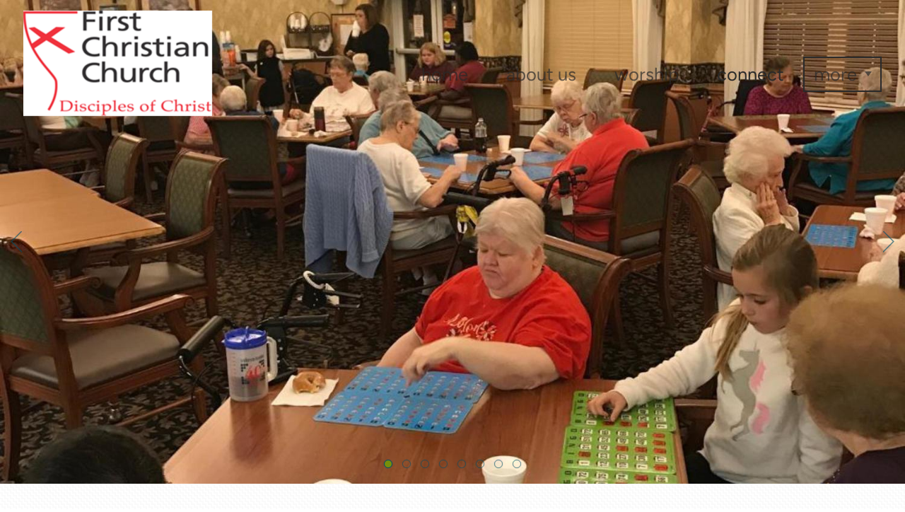

--- FILE ---
content_type: text/html; charset=utf-8
request_url: http://fccedwardsville.org/connect/jyf-event-at-cambridge-house-2018
body_size: 24128
content:
<!DOCTYPE html>
<!-- tag:  | ref:  -->
<html>
  <head>
    <meta charset="utf-8">
    
    <title>First Christian Church | JYF Event at Cambridge House 2018</title>
<meta name="description" content="Jyf Day At Cambridge House - Our Very Own Jyf Group Helped With Bingo Night At Maryville Cambridge House.Parents And Kids Enjoyed Bingo Night:  Making New Fr..." />
<meta property="og:title" content="First Christian Church | JYF Event at Cambridge House 2018" />
<meta property="og:description" content="Jyf Day At Cambridge House - Our Very Own Jyf Group Helped With Bingo Night At Maryville Cambridge House.Parents And Kids Enjoyed Bingo Night:  Making New Fr..." />
<meta property="og:type" content="website" />
<meta property="og:url" content="http://fccedwardsville.org/connect/jyf-event-at-cambridge-house-2018" />
<meta property="og:image" content="https://s3.amazonaws.com/media.cloversites.com/de/ded072e3-eeff-481c-aa85-4038636855e2/gallery/slides/021541a9-bed1-4772-aa90-a31cbcb2ed9f.jpeg" />
<meta name="twitter:card" content="summary_large_image" />
<meta name="twitter:title" content="First Christian Church | JYF Event at Cambridge House 2018" />
<meta name="twitter:description" content="Jyf Day At Cambridge House - Our Very Own Jyf Group Helped With Bingo Night At Maryville Cambridge House.Parents And Kids Enjoyed Bingo Night:  Making New Fr..." />
<meta name="twitter:image" content="https://s3.amazonaws.com/media.cloversites.com/de/ded072e3-eeff-481c-aa85-4038636855e2/gallery/slides/021541a9-bed1-4772-aa90-a31cbcb2ed9f.jpeg" />
    <meta name="viewport" content="width=device-width, initial-scale=1.0, maximum-scale=1.0, user-scalable=no" />

    <link rel="shortcut icon" type="image/x-icon" href="https://s3.amazonaws.com/media.cloversites.com/de/ded072e3-eeff-481c-aa85-4038636855e2/favicons/1472154094-Chalice_Open_Transparent_2016.ico">

    <link rel="stylesheet" media="all" href="https://cdn.cloversites.com/production/websites/application-2bcce868e9ecfb6e823536cc735d148692d206c63f81a06c7f037be829b462a9.css" data_turbolinks_track="true" debug="false" />


    <link rel="stylesheet" media="all" href="https://cdn.cloversites.com/production/websites/designs/bloom/base-9fc856406cea4cd430727db91f4953ec0efd0037190a30abb7ccb73e70eae466.css" debug="false" />

    <script src="https://cdn.cloversites.com/production/websites/application-73c579df8ac31110f0b4fce5da584fa873208a32a374563cc27afe33fca3c7fc.js" class="clover" data_turbolinks_track="true" debug="false"></script>
    <script src="https://cdn.cloversites.com/production/websites/designs/bloom/base-f78f0f583e152fa235ca51f99bab70d1aeb59675de57c78bcef18b5a2e8a5a5f.js" debug="false" data-turbolinks-track="true" class="clover"></script>


    <script>
//<![CDATA[

      var __REACT_ON_RAILS_EVENT_HANDLERS_RAN_ONCE__ = true

//]]>
</script>
    



      <link rel="stylesheet" media="screen" href="https://assets.cloversites.com/fonts/picker/proximanova/proximanovaheavy.css" class="clover" />
      <link rel="stylesheet" media="screen" href="https://assets.cloversites.com/fonts/picker/proximanova/proximanovaregular.css" class="clover" />

      <style id="color-css">:root{--subpalette1-bg:#fff;--subpalette1-accent:#024f69;--subpalette1-text:#286980;--subpalette1-header:#024f69;--subpalette1-link:#778f0a;--subpalette1-btn:#024f69;--subpalette1-gallery-btn:#024f69;--subpalette1-gallery-acc:#778f0a;--subpalette1-input-border:#024f69;--subpalette1-input-unselected:#024f69;--subpalette1-input-selected:#024f69;--subpalette1-bg-accent:#f7f7f7;--subpalette1-btn-hover-text:#024f69;--subpalette2-bg:#d5dbe0;--subpalette2-accent:#024f69;--subpalette2-text:#22647b;--subpalette2-header:#024f69;--subpalette2-link:#778f0a;--subpalette2-btn:#024f69;--subpalette2-gallery-btn:#024f69;--subpalette2-gallery-acc:#778f0a;--subpalette2-input-border:#024f69;--subpalette2-input-unselected:#024f69;--subpalette2-input-selected:#024f69;--subpalette2-bg-accent:#e1e5e9;--subpalette2-btn-hover-text:#024f69;--subpalette3-bg:#07a1d9;--subpalette3-accent:#024f69;--subpalette3-text:#daf1f9;--subpalette3-header:#fff;--subpalette3-link:#6b8109;--subpalette3-btn:#fff;--subpalette3-gallery-btn:#fff;--subpalette3-gallery-acc:#778f0a;--subpalette3-input-border:#fff;--subpalette3-input-unselected:#fff;--subpalette3-input-selected:#fff;--subpalette3-bg-accent:#08b0ed;--subpalette3-btn-hover-text:#fff;--subpalette4-bg:#505050;--subpalette4-accent:#000;--subpalette4-text:#e5e5e5;--subpalette4-header:#fff;--subpalette4-link:#a7c80e;--subpalette4-btn:#fff;--subpalette4-gallery-btn:#fff;--subpalette4-gallery-acc:#778f0a;--subpalette4-input-border:#fff;--subpalette4-input-unselected:#fff;--subpalette4-input-selected:#fff;--subpalette4-bg-accent:#626262;--subpalette4-btn-hover-text:#fff;--nav-subpalette-sub1-text:#2a2a2a;--nav-subpalette-sub2-text:#2a2a2a;--nav-subpalette-sub3-text:#fff;--nav-subpalette-sub4-text:#fff;--nav-subpalette-sub1-bg:#fff;--nav-subpalette-sub2-bg:#d5dbe0;--nav-subpalette-sub3-bg:#07a1d9;--nav-subpalette-sub4-bg:#505050}.palette.first-subpalette1 #main-content.noscroll:before,.palette.first-subpalette1 #mobile-navigation .main-navigation{background-color:#fff}.palette.first-subpalette1 #mobile-navigation .main-navigation,.palette.first-subpalette1 #mobile-nav-button{color:#2a2a2a}.palette.first-subpalette1 #mobile-nav-button .mobile-nav-icon span{background-color:#2a2a2a}.palette.first-subpalette1 #mobile-navigation .main-navigation:before,.palette.first-subpalette1 #mobile-navigation .main-navigation:after{background-color:#fff}.palette.first-subpalette1 #mobile-navigation li,.palette.first-subpalette1 #mobile-navigation .cover-up{background-color:#fff}.palette.first-subpalette1 #mobile-navigation a{color:rgba(42,42,42,0.6)}.palette.first-subpalette1 #mobile-navigation li.current>a{color:#2a2a2a}.palette.first-subpalette1 #mobile-navigation .sub-navigation{background-color:#fff;box-shadow:inset 0 -11px 0 -1px #fff,inset 0 11px 0 -1px #fff,inset 0 -12px 0 -1px #cacaca,inset 0 12px 0 -1px #cacaca}.palette.first-subpalette1 #mobile-navigation .sub-navigation li{background-color:#fff}.palette.first-subpalette1 #mobile-navigation .sub-navigation li.selected a{color:#2a2a2a}.palette.first-subpalette1 #mobile-navigation .sub-navigation .sub-nav-main:after{border-bottom-color:#cacaca}.palette.first-subpalette1 #mobile-navigation .sub-navigation:after{background-color:#fff}.palette.first-subpalette2 #main-content.noscroll:before,.palette.first-subpalette2 #mobile-navigation .main-navigation{background-color:#d5dbe0}.palette.first-subpalette2 #mobile-navigation .main-navigation,.palette.first-subpalette2 #mobile-nav-button{color:#2a2a2a}.palette.first-subpalette2 #mobile-nav-button .mobile-nav-icon span{background-color:#2a2a2a}.palette.first-subpalette2 #mobile-navigation .main-navigation:before,.palette.first-subpalette2 #mobile-navigation .main-navigation:after{background-color:#d5dbe0}.palette.first-subpalette2 #mobile-navigation li,.palette.first-subpalette2 #mobile-navigation .cover-up{background-color:#d5dbe0}.palette.first-subpalette2 #mobile-navigation a{color:rgba(42,42,42,0.6)}.palette.first-subpalette2 #mobile-navigation li.current>a{color:#2a2a2a}.palette.first-subpalette2 #mobile-navigation .sub-navigation{background-color:#d5dbe0;box-shadow:inset 0 -11px 0 -1px #d5dbe0,inset 0 11px 0 -1px #d5dbe0,inset 0 -12px 0 -1px #aaafb3,inset 0 12px 0 -1px #aaafb3}.palette.first-subpalette2 #mobile-navigation .sub-navigation li{background-color:#d5dbe0}.palette.first-subpalette2 #mobile-navigation .sub-navigation li.selected a{color:#2a2a2a}.palette.first-subpalette2 #mobile-navigation .sub-navigation .sub-nav-main:after{border-bottom-color:#aaafb3}.palette.first-subpalette2 #mobile-navigation .sub-navigation:after{background-color:#d5dbe0}.palette.first-subpalette3 #main-content.noscroll:before,.palette.first-subpalette3 #mobile-navigation .main-navigation{background-color:#07a1d9}.palette.first-subpalette3 #mobile-navigation .main-navigation,.palette.first-subpalette3 #mobile-nav-button{color:#fff}.palette.first-subpalette3 #mobile-nav-button .mobile-nav-icon span{background-color:#fff}.palette.first-subpalette3 #mobile-navigation .main-navigation:before,.palette.first-subpalette3 #mobile-navigation .main-navigation:after{background-color:#07a1d9}.palette.first-subpalette3 #mobile-navigation li,.palette.first-subpalette3 #mobile-navigation .cover-up{background-color:#07a1d9}.palette.first-subpalette3 #mobile-navigation a{color:rgba(255,255,255,0.6)}.palette.first-subpalette3 #mobile-navigation li.current>a{color:#fff}.palette.first-subpalette3 #mobile-navigation .sub-navigation{background-color:#07a1d9;box-shadow:inset 0 -11px 0 -1px #07a1d9,inset 0 11px 0 -1px #07a1d9,inset 0 -12px 0 -1px #45b9e3,inset 0 12px 0 -1px #45b9e3}.palette.first-subpalette3 #mobile-navigation .sub-navigation li{background-color:#07a1d9}.palette.first-subpalette3 #mobile-navigation .sub-navigation li.selected a{color:#fff}.palette.first-subpalette3 #mobile-navigation .sub-navigation .sub-nav-main:after{border-bottom-color:#45b9e3}.palette.first-subpalette3 #mobile-navigation .sub-navigation:after{background-color:#07a1d9}.palette.first-subpalette4 #main-content.noscroll:before,.palette.first-subpalette4 #mobile-navigation .main-navigation{background-color:#505050}.palette.first-subpalette4 #mobile-navigation .main-navigation,.palette.first-subpalette4 #mobile-nav-button{color:#fff}.palette.first-subpalette4 #mobile-nav-button .mobile-nav-icon span{background-color:#fff}.palette.first-subpalette4 #mobile-navigation .main-navigation:before,.palette.first-subpalette4 #mobile-navigation .main-navigation:after{background-color:#505050}.palette.first-subpalette4 #mobile-navigation li,.palette.first-subpalette4 #mobile-navigation .cover-up{background-color:#505050}.palette.first-subpalette4 #mobile-navigation a{color:rgba(255,255,255,0.6)}.palette.first-subpalette4 #mobile-navigation li.current>a{color:#fff}.palette.first-subpalette4 #mobile-navigation .sub-navigation{background-color:#505050;box-shadow:inset 0 -11px 0 -1px #505050,inset 0 11px 0 -1px #505050,inset 0 -12px 0 -1px #7c7c7c,inset 0 12px 0 -1px #7c7c7c}.palette.first-subpalette4 #mobile-navigation .sub-navigation li{background-color:#505050}.palette.first-subpalette4 #mobile-navigation .sub-navigation li.selected a{color:#fff}.palette.first-subpalette4 #mobile-navigation .sub-navigation .sub-nav-main:after{border-bottom-color:#7c7c7c}.palette.first-subpalette4 #mobile-navigation .sub-navigation:after{background-color:#505050}.palette .site-section.subpalette1{background-image:url("https://s3.amazonaws.com/assets.cloversites.com/textures/chevron-pattern-light.png");background-color:#fff;color:#286980}.palette .site-section.subpalette1 .bg-helper .bg-opacity{background-color:#fff}.palette .site-section.subpalette1.bg-fade.bg-fade-down .bg-helper:after{background-color:transparent;background-image:-webkit-linear-gradient(top, rgba(255,255,255,0) 3%,#fff 97%);background-image:linear-gradient(to bottom, rgba(255,255,255,0) 3%,#fff 97%)}.palette .site-section.subpalette1.bg-fade.bg-fade-up .bg-helper:after{background-color:transparent;background-image:-webkit-linear-gradient(top, #fff 3%,rgba(255,255,255,0) 97%);background-image:linear-gradient(to bottom, #fff 3%,rgba(255,255,255,0) 97%)}.palette .site-section.subpalette1.bg-fade.bg-fade-right .bg-helper:after{background-color:transparent;background-image:-webkit-linear-gradient(top, rgba(255,255,255,0) 3%,#fff 97%);background-image:linear-gradient(to right, rgba(255,255,255,0) 3%,#fff 97%)}.palette .site-section.subpalette1.bg-fade.bg-fade-left .bg-helper:after{background-color:transparent;background-image:-webkit-linear-gradient(top, #fff 3%,rgba(255,255,255,0) 97%);background-image:linear-gradient(to right, #fff 3%,rgba(255,255,255,0) 97%)}.palette .site-section.subpalette1 .photo-content{border-color:#024f69}.palette .site-section.subpalette1 header{color:#024f69;border-bottom-color:#024f69}.palette .site-section.subpalette1 .group{border-color:#024f69}.palette .site-section.subpalette1 .list-container{border-color:#f4f7f8}.palette .site-section.subpalette1 a{color:#778f0a}.palette .site-section.subpalette1 a:focus,.palette .site-section.subpalette1 a:hover{color:#accf09}.palette .site-section.subpalette1 .slick button:before{color:#024f69}.palette .site-section.subpalette1 .slick-dots li button:before{border-color:rgba(2,79,105,0.6);box-shadow:0 0 1px rgba(2,79,105,0.6)}.palette .site-section.subpalette1 .slick-dots li.slick-active button:before{border-color:#024f69;background-color:#778f0a;color:#778f0a}.palette .site-section.subpalette1.list .photo-content{border-color:transparent}.palette .site-section.subpalette1 #clover-icon{fill:#286980}.palette .site-section.subpalette1 .sites-button{color:#024f69;border-color:#024f69}.palette .site-section.subpalette1 a:focus .sites-button,.palette .site-section.subpalette1 a:hover .sites-button,.palette .site-section.subpalette1 .sites-button:focus,.palette .site-section.subpalette1 .sites-button:hover{background-color:#024f69;color:#fff}.palette .site-section.subpalette1.media .media-attachment-popup{background-color:#b8c2ca;box-shadow:0 0 50px rgba(0,0,0,0.1)}.palette .site-section.subpalette1.media .media-attachment-popup:before{border-top-color:#b8c2ca}.palette .site-section.subpalette1.media .media-attachment-popup li{border-color:#fff}.palette .site-section.subpalette1.media .media-attachment-popup a{color:#22647b}.palette .site-section.subpalette1.media .media-attachment-popup a:focus,.palette .site-section.subpalette1.media .media-attachment-popup a:hover{color:#3395b7}.palette .site-section.subpalette1.media .plyr--audio .plyr__controls,.palette .site-section.subpalette1.media .plyr--audio .plyr__control{background-color:#d5dbe0;color:#22647b}.palette .site-section.subpalette1.media .plyr--audio .plyr__menu__container{background-color:#d5dbe0}.palette .site-section.subpalette1.media .plyr--audio .plyr__menu__container::after{border-top-color:rgba(213,219,224,0.9)}.palette .site-section.subpalette1.media .plyr--audio .plyr__menu__container .plyr__control--forward::after{border-left-color:rgba(34,100,123,0.8)}.palette .site-section.subpalette1.media .media-player{background-color:#d5dbe0;color:#22647b;box-shadow:none}.palette .site-section.subpalette1.media .media-player header{color:#22647b}.palette .site-section.subpalette1.media .media-footer{border-top-color:rgba(34,100,123,0.2)}.palette .site-section.subpalette1.media .media-header div.text-content,.palette .site-section.subpalette1.media .media-footer button,.palette .site-section.subpalette1.media .media-footer .download-button{color:#22647b}.palette .site-section.subpalette1.media .media-header div.text-content:focus,.palette .site-section.subpalette1.media .media-header div.text-content:hover,.palette .site-section.subpalette1.media .media-footer button:focus,.palette .site-section.subpalette1.media .media-footer button:hover,.palette .site-section.subpalette1.media .media-footer .download-button:focus,.palette .site-section.subpalette1.media .media-footer .download-button:hover{color:#3395b7}.palette .site-section.subpalette1.media .media-description{color:rgba(34,100,123,0.6)}.palette .site-section.subpalette1.media .media-card.selected:before,.palette .site-section.subpalette1.media .media-card.selected .card-image:before{box-shadow:0 0 0 2px #024f69}@media (min-width: 768px){.palette .site-section.subpalette1.media .media-card header{color:#22647b}.palette .site-section.subpalette1.media .media-card.selected:before,.palette .site-section.subpalette1.media .media-card.selected .card-image:before{box-shadow:0 0 0 2px #22647b}.palette .site-section.subpalette1.media .media-card .card-image,.palette .site-section.subpalette1.media .media-card .card-body{background-color:#d5dbe0;color:#22647b}}.palette .site-section.subpalette1.media .media-grid li,.palette .site-section.subpalette1.media .media-list li{border-color:rgba(34,100,123,0.1)}.palette .site-section.subpalette1.media .media-list-container .card-body{background-color:transparent}.palette .site-section.subpalette1 a.event-info-container{color:inherit}.palette .site-section.subpalette1 .event-tile-item{border:1px solid #286980;background-color:#fff}.palette .site-section.subpalette1 a.fc-day-grid-event{background-color:transparent;border-color:transparent;color:#286980}.palette .site-section.subpalette1 a.fc-day-grid-event.fc-not-end,.palette .site-section.subpalette1 a.fc-day-grid-event.fc-not-start,.palette .site-section.subpalette1 a.fc-day-grid-event.event-calendar-day-event-long{background-color:#286980;color:#fff}.palette .site-section.subpalette1 .event-calendar-list-back{color:#778f0a}.palette .site-section.subpalette1 .event-calendar-list-back:focus,.palette .site-section.subpalette1 .event-calendar-list-back:hover{color:#accf09}@media all and (max-width: 768px){.palette .site-section.subpalette1 .event-list-item{border:1px solid #286980}.palette .site-section.subpalette1 .fc-day-number.fc-has-events{background-color:#286980;color:#fff}}.palette .site-section.subpalette1.event-details img.main-event-thumbnail{box-shadow:0 20px 40px 10px rgba(255,255,255,0.1),0 26px 50px 0 rgba(255,255,255,0.24)}.palette .site-section.subpalette1.event-details .calendar-location svg path,.palette .site-section.subpalette1.event-details .calendar-location svg circle{stroke:#286980}.palette .site-section.subpalette1.livestream .next_live_stream_title,.palette .site-section.subpalette1.livestream .live_stream_title,.palette .site-section.subpalette1.livestream .desc div{color:#286980 !important}.palette .site-section.subpalette1.form .section-header i{color:#778f0a;transition:color .2s}.palette .site-section.subpalette1.form .section-header i:focus,.palette .site-section.subpalette1.form .section-header i:hover{color:#accf09}.palette .site-section.subpalette1.form .modal .modal-dialog .modal-dialog,.palette .site-section.subpalette1.form .modal-backdrop{background-color:#fff}.palette .site-section.subpalette1.form .modal .modal-dialog{color:#286980}.palette .site-section.subpalette1.form .nav-tabs>li>a{color:inherit}.palette .site-section.subpalette1.form .nav-tabs>li>a:focus,.palette .site-section.subpalette1.form .nav-tabs>li>a:hover{color:inherit}.palette .site-section.subpalette1.form .nav-tabs>li:not(.active)>a{opacity:.5}.palette .site-section.subpalette1.form .nav-tabs>li.active>a{border-bottom-color:#024f69}.palette .site-section.subpalette1.form .form-tabs .no-active-tab .nav-tabs>li.active>a{opacity:.5;border-bottom-color:transparent}.palette .site-section.subpalette1.form .intl-tel-input .country-list{color:#525252}.palette .site-section.subpalette1.form .draggable-file-upload button{color:#778f0a}.palette .site-section.subpalette1.form .draggable-file-upload button:focus,.palette .site-section.subpalette1.form .draggable-file-upload button:hover{color:#accf09}.palette .site-section.subpalette1.form .file-progress-bar{background-color:rgba(40,105,128,0.25)}.palette .site-section.subpalette1.form .file-progress{background-color:#778f0a}.palette .site-section.subpalette1.form .modal .modal-dialog .modal-btn:not(.sites-button),.palette .site-section.subpalette1.form .login-actions .btn:not(.sites-button),.palette .site-section.subpalette1.form .btn.mb-action:not(.sites-button),.palette .site-section.subpalette1.form .btn-action .btn:not(.sites-button),.palette .site-section.subpalette1.form .clear-selection{color:#778f0a}.palette .site-section.subpalette1.form .modal .modal-dialog .modal-btn:not(.sites-button):focus,.palette .site-section.subpalette1.form .modal .modal-dialog .modal-btn:not(.sites-button):hover,.palette .site-section.subpalette1.form .login-actions .btn:not(.sites-button):focus,.palette .site-section.subpalette1.form .login-actions .btn:not(.sites-button):hover,.palette .site-section.subpalette1.form .btn.mb-action:not(.sites-button):focus,.palette .site-section.subpalette1.form .btn.mb-action:not(.sites-button):hover,.palette .site-section.subpalette1.form .btn-action .btn:not(.sites-button):focus,.palette .site-section.subpalette1.form .btn-action .btn:not(.sites-button):hover,.palette .site-section.subpalette1.form .clear-selection:focus,.palette .site-section.subpalette1.form .clear-selection:hover{color:#accf09}.palette .site-section.subpalette1.form .signup-slot-categories>span.active,.palette .site-section.subpalette1.form .signup-slot-categories .category-selected .more-categories{border-bottom-color:#024f69}.palette .site-section.subpalette1.form .recurring-selector{border-bottom-color:rgba(2,79,105,0.5)}.palette .site-section.subpalette1.form .recurring-selector>span.active{border-bottom-color:#024f69}.palette .site-section.subpalette1.form .formbuilder-step .step-index,.palette .site-section.subpalette1.form .formbuilder-step .bottom-vertical-line{background-color:#94b4c0}.palette .site-section.subpalette1.form .formbuilder-step .step-index,.palette .site-section.subpalette1.form .step-dropdown-header .step-index{color:#fff}.palette .site-section.subpalette1.form .installments-table .table-header{border-bottom:1px solid #024f69}.palette .site-section.subpalette1.form .installments-table .table-row .dropdown-toggle{color:inherit}.palette .site-section.subpalette1.form .installments-table .table-row .dropdown>button:focus,.palette .site-section.subpalette1.form .installments-table .table-row .dropdown>button:hover,.palette .site-section.subpalette1.form .installments-table .table-row .dropdown.show>button{background-color:rgba(40,105,128,0.25)}.palette .site-section.subpalette1.form .k-pager-numbers .k-state-selected{background-color:#778f0a;color:#fff}.palette .site-section.subpalette1.form .recurring-selector>span.active{border-bottom-color:#024f69}.palette .site-section.subpalette1.form .formbuilder-step.active .step-index,.palette .site-section.subpalette1.form .step-dropdown-header .step-index{background-color:#024f69}.palette .site-section.subpalette1.form .login-dropdown .dropdown-toggle.btn{background-color:#024f69;color:#fff}.palette .site-section.subpalette1.form .panel-heading,.palette .site-section.subpalette1.form .card-header{border-color:#024f69}.palette .site-section.subpalette1.form .panel-heading .accordion-toggle,.palette .site-section.subpalette1.form .card-header{color:#024f69}.palette .site-section.subpalette1 .sites-PrayerList__PostDate{opacity:.6}.palette .site-section.subpalette1 .sites-PrayerList__ContactInfoButton{color:currentColor}.palette .site-section.subpalette1 .sites-PrayerList__ContactInfoButton svg{fill:currentColor}.palette .site-section.subpalette1 .sites-PrayerList__Acknowledge svg{fill:#286980}.palette .site-section.subpalette1.tabs .tabs-ribbon{background-color:#024f69}.palette .site-section.subpalette1.tabs .tab-title{background-color:#024f69;color:#fff}.palette .site-section.subpalette1.tabs .tab-title:focus,.palette .site-section.subpalette1.tabs .tab-title:hover,.palette .site-section.subpalette1.tabs .tab-title[aria-selected="true"]{background-color:rgba(255,255,255,0.5);color:#024f69}.palette .site-section.subpalette1.accordion .accordion-title{background-color:#024f69;color:#fff}.palette .site-section.subpalette1.accordion .accordion-title::after{color:#778f0a}.palette .site-section.subpalette1 .search-select .input-group-btn button{color:inherit}.palette .site-section.subpalette1 .checkbox>.control-label{color:inherit !important;opacity:1 !important}.palette .site-section.subpalette1 .digital-signature-field .click-to-sign,.palette .site-section.subpalette1 .digital-signature-field .sign-style-clicked,.palette .site-section.subpalette1 .digital-signature-field .sigCanvas{border-color:#000;background-color:#fff;color:#000}.palette .site-section.subpalette1 .digital-signature-field .overlay-canvas .fms-pagination-arrow-right,.palette .site-section.subpalette1 .digital-signature-field .overlay-canvas .fms-plus,.palette .site-section.subpalette1 .digital-signature-field .overlay-canvas .fms-cancel{color:#000}.palette .site-section.subpalette1 .iti__arrow{border-top-color:inherit;border-bottom-color:inherit}.palette .site-section.subpalette1 .iti__country-name{color:#525252}.palette .site-section.subpalette1 .has-error .legend,.palette .site-section.subpalette1 .has-error.form-group .control-label,.palette .site-section.subpalette1 .has-error.sites-PrayerForm__SubmissionMessage{color:#fd5b63}.palette .site-section.subpalette1 .has-error.form-group .form-help,.palette .site-section.subpalette1 .has-error.form-group .helper,.palette .site-section.subpalette1 .has-error.checkbox .form-help,.palette .site-section.subpalette1 .has-error.checkbox .helper,.palette .site-section.subpalette1 .has-error.radio .form-help,.palette .site-section.subpalette1 .has-error.radio .helper{color:#fd5b63}.palette .site-section.subpalette1 .pop-over .pop-over-container{background-color:#fff;color:#286980}.palette .site-section.subpalette1 .pop-over .pop-over-container .filter-option{transition:color 0.2s, background-color 0.2s}.palette .site-section.subpalette1 .pop-over .pop-over-container .filter-option:hover{background-color:rgba(2,79,105,0.25)}.palette .site-section.subpalette1 .form-group .dropdown-menu,.palette .site-section.subpalette1 .login-details .dropdown-menu{background-color:#fff}.palette .site-section.subpalette1 .form-group .dropdown-menu>li>a,.palette .site-section.subpalette1 .form-group .dropdown-menu>li>a:focus,.palette .site-section.subpalette1 .form-group .dropdown-menu>li>a:hover,.palette .site-section.subpalette1 .login-details .dropdown-menu>li>a,.palette .site-section.subpalette1 .login-details .dropdown-menu>li>a:focus,.palette .site-section.subpalette1 .login-details .dropdown-menu>li>a:hover{color:#286980}.palette .site-section.subpalette1 .form-group .dropdown-menu>li>a:focus,.palette .site-section.subpalette1 .form-group .dropdown-menu>li>a:hover,.palette .site-section.subpalette1 .login-details .dropdown-menu>li>a:focus,.palette .site-section.subpalette1 .login-details .dropdown-menu>li>a:hover{background-color:rgba(2,79,105,0.25)}.palette .site-section.subpalette1 .form-group .ui-select-choices,.palette .site-section.subpalette1 .login-details .ui-select-choices{background-color:#fff}.palette .site-section.subpalette1 .form-group .ui-select-choices-row,.palette .site-section.subpalette1 .form-group .ui-select-choices-row:focus,.palette .site-section.subpalette1 .form-group .ui-select-choices-row:hover,.palette .site-section.subpalette1 .login-details .ui-select-choices-row,.palette .site-section.subpalette1 .login-details .ui-select-choices-row:focus,.palette .site-section.subpalette1 .login-details .ui-select-choices-row:hover{color:#286980}.palette .site-section.subpalette1 .form-group .ui-select-choices-row:focus,.palette .site-section.subpalette1 .form-group .ui-select-choices-row:hover,.palette .site-section.subpalette1 .login-details .ui-select-choices-row:focus,.palette .site-section.subpalette1 .login-details .ui-select-choices-row:hover{background-color:rgba(2,79,105,0.25)}.palette .site-section.subpalette1 .form-group .ui-select-choices-row.active,.palette .site-section.subpalette1 .login-details .ui-select-choices-row.active{color:#fff;background-color:#024f69}.palette .site-section.subpalette1 .ss__menu,.palette .site-section.subpalette1 .slot-category-dropdown{background-color:#fff}.palette .site-section.subpalette1 .ss__option--is-focused,.palette .site-section.subpalette1 .slot-category-dropdown>span:hover{background-color:rgba(2,79,105,0.25)}.palette .site-section.subpalette1 .ss__option--is-selected,.palette .site-section.subpalette1 .slot-category-dropdown>span.active{color:#fff;background-color:#024f69}.palette .site-section.subpalette1 .checkbox .helper,.palette .site-section.subpalette1 .radio .helper{border-color:currentColor}.palette .site-section.subpalette1 .checkbox label:hover .helper,.palette .site-section.subpalette1 .checkbox input:checked ~ .helper,.palette .site-section.subpalette1 .radio label:hover .helper,.palette .site-section.subpalette1 .radio input:checked ~ .helper{border-color:#024f69}.palette .site-section.subpalette1 .checkbox .helper::before{color:#024f69}.palette .site-section.subpalette1 .radio .helper::before{background-color:#024f69}.palette .site-section.subpalette1 .sites-input,.palette .site-section.subpalette1 .sites-input-group-addon{color:#024f69}.palette .site-section.subpalette1 .sites-input{border-color:#024f69}.palette .site-section.subpalette1 .sites-input::placeholder{color:rgba(2,79,105,0.5)}.palette .site-section.subpalette1 .radio-btn{border-color:#024f69}.palette .site-section.subpalette1 .radio-btn .input-group-radio,.palette .site-section.subpalette1 .radio-btn .item-amount{background-color:#024f69;color:#fff}.palette .site-section.subpalette1 .radio-btn .item-amount.user-amount .form-control{border-color:#fff;color:#fff}.palette .site-section.subpalette1 .radio-btn.item-selected{border-color:#024f69}.palette .site-section.subpalette1 .radio-btn.item-selected .input-group-radio,.palette .site-section.subpalette1 .radio-btn.item-selected .item-amount{background-color:#024f69;color:#fff}.palette .site-section.subpalette1 .radio-btn.item-selected .item-amount.user-amount .form-control{border-color:#fff;color:#fff}.palette .site-section.subpalette1 .slots .slot{background-color:#024f69;border-color:#024f69;color:#fff}.palette .site-section.subpalette1 .slots .slot.active{background-color:#024f69;border-color:#024f69;color:#fff}.palette .site-section.subpalette1 .setup-partial-payment .partial-type-picker{border-color:#024f69}.palette .site-section.subpalette1 .setup-partial-payment .partial-type-picker span{color:#286980}.palette .site-section.subpalette1 .setup-partial-payment .partial-type-picker span.active{background-color:#024f69;color:#fff}.palette .site-section.subpalette1 .payment-methods .choose-payment-method .payment-method .btn{border-color:rgba(2,79,105,0.25);color:#286980}.palette .site-section.subpalette1 .payment-methods .choose-payment-method .payment-method .btn.active{border-color:#024f69}.palette .site-section.subpalette1 .form-group .control-label{color:#024f69;opacity:0.6}.palette .site-section.subpalette1 .form-group .radio label.control-label{color:#286980;opacity:1}.palette .site-section.subpalette1 .form-group select,.palette .site-section.subpalette1 .form-group input,.palette .site-section.subpalette1 .form-group textarea,.palette .site-section.subpalette1 .form-group .dropdown-toggle,.palette .site-section.subpalette1 .form-group .ui-select-toggle,.palette .site-section.subpalette1 .form-group .ss__control{border:2px solid #024f69}.palette .site-section.subpalette1 .form-group select:focus,.palette .site-section.subpalette1 .form-group input:focus,.palette .site-section.subpalette1 .form-group textarea:focus,.palette .site-section.subpalette1 .form-group .dropdown-toggle:focus,.palette .site-section.subpalette1 .form-group .ui-select-toggle:focus,.palette .site-section.subpalette1 .form-group .ss__control:focus{border:2px solid #024f69}.palette .site-section.subpalette1 .dropdown-toggle{color:inherit}.palette .site-section.subpalette1 .radio-btn,.palette .site-section.subpalette1 .slots .slot{opacity:.6}.palette .site-section.subpalette1 .radio-btn.item-selected,.palette .site-section.subpalette1 .slots .slot.active{opacity:1}.palette .site-section.subpalette1 .has-error input,.palette .site-section.subpalette1 .has-error textarea,.palette .site-section.subpalette1 .has-error select{border-color:#fd5b63}.palette .site-section.subpalette1 .pagination a{color:#286980}.palette .site-section.subpalette1 .pagination a:before,.palette .site-section.subpalette1 .pagination a:after{border-color:#286980}.palette .site-alerts.subpalette1 .site-alert{background-color:#024f69;color:#fff}.palette .site-alerts.subpalette1 .site-alert .site-alert-dismiss{color:#fff}.palette .site-alerts.subpalette1 .sites-button{color:#024f69;border-color:#024f69}.palette .site-alerts.subpalette1 a:focus .sites-button,.palette .site-alerts.subpalette1 a:hover .sites-button,.palette .site-alerts.subpalette1 .sites-button:focus,.palette .site-alerts.subpalette1 .sites-button:hover{background-color:#024f69;color:#fff}.palette .site-alerts.subpalette1 .site-alerts-show-more{background-color:#fff}.palette .site-section.subpalette2{background-image:url("https://s3.amazonaws.com/assets.cloversites.com/textures/chevron-pattern.png");background-color:#d5dbe0;color:#22647b}.palette .site-section.subpalette2 .bg-helper .bg-opacity{background-color:#d5dbe0}.palette .site-section.subpalette2.bg-fade.bg-fade-down .bg-helper:after{background-color:transparent;background-image:-webkit-linear-gradient(top, rgba(213,219,224,0) 3%,#d5dbe0 97%);background-image:linear-gradient(to bottom, rgba(213,219,224,0) 3%,#d5dbe0 97%)}.palette .site-section.subpalette2.bg-fade.bg-fade-up .bg-helper:after{background-color:transparent;background-image:-webkit-linear-gradient(top, #d5dbe0 3%,rgba(213,219,224,0) 97%);background-image:linear-gradient(to bottom, #d5dbe0 3%,rgba(213,219,224,0) 97%)}.palette .site-section.subpalette2.bg-fade.bg-fade-right .bg-helper:after{background-color:transparent;background-image:-webkit-linear-gradient(top, rgba(213,219,224,0) 3%,#d5dbe0 97%);background-image:linear-gradient(to right, rgba(213,219,224,0) 3%,#d5dbe0 97%)}.palette .site-section.subpalette2.bg-fade.bg-fade-left .bg-helper:after{background-color:transparent;background-image:-webkit-linear-gradient(top, #d5dbe0 3%,rgba(213,219,224,0) 97%);background-image:linear-gradient(to right, #d5dbe0 3%,rgba(213,219,224,0) 97%)}.palette .site-section.subpalette2 .photo-content{border-color:#024f69}.palette .site-section.subpalette2 header{color:#024f69;border-bottom-color:#024f69}.palette .site-section.subpalette2 .group{border-color:#024f69}.palette .site-section.subpalette2 .list-container{border-color:#ccd5db}.palette .site-section.subpalette2 a{color:#778f0a}.palette .site-section.subpalette2 a:focus,.palette .site-section.subpalette2 a:hover{color:#accf09}.palette .site-section.subpalette2 .slick button:before{color:#024f69}.palette .site-section.subpalette2 .slick-dots li button:before{border-color:rgba(2,79,105,0.6);box-shadow:0 0 1px rgba(2,79,105,0.6)}.palette .site-section.subpalette2 .slick-dots li.slick-active button:before{border-color:#024f69;background-color:#778f0a;color:#778f0a}.palette .site-section.subpalette2.list .photo-content{border-color:transparent}.palette .site-section.subpalette2 #clover-icon{fill:#22647b}.palette .site-section.subpalette2 .sites-button{color:#024f69;border-color:#024f69}.palette .site-section.subpalette2 a:focus .sites-button,.palette .site-section.subpalette2 a:hover .sites-button,.palette .site-section.subpalette2 .sites-button:focus,.palette .site-section.subpalette2 .sites-button:hover{background-color:#024f69;color:#d5dbe0}.palette .site-section.subpalette2.media .media-attachment-popup{background-color:#e6e6e6;box-shadow:0 0 50px rgba(0,0,0,0.1)}.palette .site-section.subpalette2.media .media-attachment-popup:before{border-top-color:#e6e6e6}.palette .site-section.subpalette2.media .media-attachment-popup li{border-color:#fff}.palette .site-section.subpalette2.media .media-attachment-popup a{color:#286980}.palette .site-section.subpalette2.media .media-attachment-popup a:focus,.palette .site-section.subpalette2.media .media-attachment-popup a:hover{color:#3a99ba}.palette .site-section.subpalette2.media .plyr--audio .plyr__controls,.palette .site-section.subpalette2.media .plyr--audio .plyr__control{background-color:#fff;color:#286980}.palette .site-section.subpalette2.media .plyr--audio .plyr__menu__container{background-color:#fff}.palette .site-section.subpalette2.media .plyr--audio .plyr__menu__container::after{border-top-color:rgba(255,255,255,0.9)}.palette .site-section.subpalette2.media .plyr--audio .plyr__menu__container .plyr__control--forward::after{border-left-color:rgba(40,105,128,0.8)}.palette .site-section.subpalette2.media .media-player{background-color:#fff;color:#286980;box-shadow:0 0 50px rgba(0,0,0,0.04)}.palette .site-section.subpalette2.media .media-player header{color:#286980}.palette .site-section.subpalette2.media .media-footer{border-top-color:rgba(40,105,128,0.2)}.palette .site-section.subpalette2.media .media-header div.text-content,.palette .site-section.subpalette2.media .media-footer button,.palette .site-section.subpalette2.media .media-footer .download-button{color:#286980}.palette .site-section.subpalette2.media .media-header div.text-content:focus,.palette .site-section.subpalette2.media .media-header div.text-content:hover,.palette .site-section.subpalette2.media .media-footer button:focus,.palette .site-section.subpalette2.media .media-footer button:hover,.palette .site-section.subpalette2.media .media-footer .download-button:focus,.palette .site-section.subpalette2.media .media-footer .download-button:hover{color:#3a99ba}.palette .site-section.subpalette2.media .media-description{color:rgba(40,105,128,0.6)}.palette .site-section.subpalette2.media .media-card{box-shadow:0 0 30px rgba(0,0,0,0.03)}.palette .site-section.subpalette2.media .media-card.selected:before,.palette .site-section.subpalette2.media .media-card.selected .card-image:before{box-shadow:0 0 0 2px #024f69}@media (min-width: 768px){.palette .site-section.subpalette2.media .media-card header{color:#286980}.palette .site-section.subpalette2.media .media-card.selected:before,.palette .site-section.subpalette2.media .media-card.selected .card-image:before{box-shadow:0 0 0 2px #286980}.palette .site-section.subpalette2.media .media-card .card-image,.palette .site-section.subpalette2.media .media-card .card-body{background-color:#fff;color:#286980}}.palette .site-section.subpalette2.media .media-grid li,.palette .site-section.subpalette2.media .media-list li{border-color:rgba(40,105,128,0.1)}.palette .site-section.subpalette2.media .media-list-container .card-body{background-color:transparent}.palette .site-section.subpalette2 a.event-info-container{color:inherit}.palette .site-section.subpalette2 .event-tile-item{border:1px solid #22647b;background-color:#fff}.palette .site-section.subpalette2 a.fc-day-grid-event{background-color:transparent;border-color:transparent;color:#22647b}.palette .site-section.subpalette2 a.fc-day-grid-event.fc-not-end,.palette .site-section.subpalette2 a.fc-day-grid-event.fc-not-start,.palette .site-section.subpalette2 a.fc-day-grid-event.event-calendar-day-event-long{background-color:#22647b;color:#fff}.palette .site-section.subpalette2 .event-calendar-list-back{color:#778f0a}.palette .site-section.subpalette2 .event-calendar-list-back:focus,.palette .site-section.subpalette2 .event-calendar-list-back:hover{color:#accf09}@media all and (max-width: 768px){.palette .site-section.subpalette2 .event-list-item{border:1px solid #22647b}.palette .site-section.subpalette2 .fc-day-number.fc-has-events{background-color:#22647b;color:#fff}}.palette .site-section.subpalette2.event-details img.main-event-thumbnail{box-shadow:0 20px 40px 10px rgba(255,255,255,0.1),0 26px 50px 0 rgba(255,255,255,0.24)}.palette .site-section.subpalette2.event-details .calendar-location svg path,.palette .site-section.subpalette2.event-details .calendar-location svg circle{stroke:#22647b}.palette .site-section.subpalette2.livestream .next_live_stream_title,.palette .site-section.subpalette2.livestream .live_stream_title,.palette .site-section.subpalette2.livestream .desc div{color:#22647b !important}.palette .site-section.subpalette2.form .section-header i{color:#778f0a;transition:color .2s}.palette .site-section.subpalette2.form .section-header i:focus,.palette .site-section.subpalette2.form .section-header i:hover{color:#accf09}.palette .site-section.subpalette2.form .modal .modal-dialog .modal-dialog,.palette .site-section.subpalette2.form .modal-backdrop{background-color:#d5dbe0}.palette .site-section.subpalette2.form .modal .modal-dialog{color:#22647b}.palette .site-section.subpalette2.form .nav-tabs>li>a{color:inherit}.palette .site-section.subpalette2.form .nav-tabs>li>a:focus,.palette .site-section.subpalette2.form .nav-tabs>li>a:hover{color:inherit}.palette .site-section.subpalette2.form .nav-tabs>li:not(.active)>a{opacity:.5}.palette .site-section.subpalette2.form .nav-tabs>li.active>a{border-bottom-color:#024f69}.palette .site-section.subpalette2.form .form-tabs .no-active-tab .nav-tabs>li.active>a{opacity:.5;border-bottom-color:transparent}.palette .site-section.subpalette2.form .intl-tel-input .country-list{color:#525252}.palette .site-section.subpalette2.form .draggable-file-upload button{color:#778f0a}.palette .site-section.subpalette2.form .draggable-file-upload button:focus,.palette .site-section.subpalette2.form .draggable-file-upload button:hover{color:#accf09}.palette .site-section.subpalette2.form .file-progress-bar{background-color:rgba(34,100,123,0.25)}.palette .site-section.subpalette2.form .file-progress{background-color:#778f0a}.palette .site-section.subpalette2.form .modal .modal-dialog .modal-btn:not(.sites-button),.palette .site-section.subpalette2.form .login-actions .btn:not(.sites-button),.palette .site-section.subpalette2.form .btn.mb-action:not(.sites-button),.palette .site-section.subpalette2.form .btn-action .btn:not(.sites-button),.palette .site-section.subpalette2.form .clear-selection{color:#778f0a}.palette .site-section.subpalette2.form .modal .modal-dialog .modal-btn:not(.sites-button):focus,.palette .site-section.subpalette2.form .modal .modal-dialog .modal-btn:not(.sites-button):hover,.palette .site-section.subpalette2.form .login-actions .btn:not(.sites-button):focus,.palette .site-section.subpalette2.form .login-actions .btn:not(.sites-button):hover,.palette .site-section.subpalette2.form .btn.mb-action:not(.sites-button):focus,.palette .site-section.subpalette2.form .btn.mb-action:not(.sites-button):hover,.palette .site-section.subpalette2.form .btn-action .btn:not(.sites-button):focus,.palette .site-section.subpalette2.form .btn-action .btn:not(.sites-button):hover,.palette .site-section.subpalette2.form .clear-selection:focus,.palette .site-section.subpalette2.form .clear-selection:hover{color:#accf09}.palette .site-section.subpalette2.form .signup-slot-categories>span.active,.palette .site-section.subpalette2.form .signup-slot-categories .category-selected .more-categories{border-bottom-color:#024f69}.palette .site-section.subpalette2.form .recurring-selector{border-bottom-color:rgba(2,79,105,0.5)}.palette .site-section.subpalette2.form .recurring-selector>span.active{border-bottom-color:#024f69}.palette .site-section.subpalette2.form .formbuilder-step .step-index,.palette .site-section.subpalette2.form .formbuilder-step .bottom-vertical-line{background-color:#7ca0ae}.palette .site-section.subpalette2.form .formbuilder-step .step-index,.palette .site-section.subpalette2.form .step-dropdown-header .step-index{color:#d5dbe0}.palette .site-section.subpalette2.form .installments-table .table-header{border-bottom:1px solid #024f69}.palette .site-section.subpalette2.form .installments-table .table-row .dropdown-toggle{color:inherit}.palette .site-section.subpalette2.form .installments-table .table-row .dropdown>button:focus,.palette .site-section.subpalette2.form .installments-table .table-row .dropdown>button:hover,.palette .site-section.subpalette2.form .installments-table .table-row .dropdown.show>button{background-color:rgba(34,100,123,0.25)}.palette .site-section.subpalette2.form .k-pager-numbers .k-state-selected{background-color:#778f0a;color:#d5dbe0}.palette .site-section.subpalette2.form .recurring-selector>span.active{border-bottom-color:#024f69}.palette .site-section.subpalette2.form .formbuilder-step.active .step-index,.palette .site-section.subpalette2.form .step-dropdown-header .step-index{background-color:#024f69}.palette .site-section.subpalette2.form .login-dropdown .dropdown-toggle.btn{background-color:#024f69;color:#d5dbe0}.palette .site-section.subpalette2.form .panel-heading,.palette .site-section.subpalette2.form .card-header{border-color:#024f69}.palette .site-section.subpalette2.form .panel-heading .accordion-toggle,.palette .site-section.subpalette2.form .card-header{color:#024f69}.palette .site-section.subpalette2 .sites-PrayerList__PostDate{opacity:.6}.palette .site-section.subpalette2 .sites-PrayerList__ContactInfoButton{color:currentColor}.palette .site-section.subpalette2 .sites-PrayerList__ContactInfoButton svg{fill:currentColor}.palette .site-section.subpalette2 .sites-PrayerList__Acknowledge svg{fill:#22647b}.palette .site-section.subpalette2.tabs .tabs-ribbon{background-color:#024f69}.palette .site-section.subpalette2.tabs .tab-title{background-color:#024f69;color:#d5dbe0}.palette .site-section.subpalette2.tabs .tab-title:focus,.palette .site-section.subpalette2.tabs .tab-title:hover,.palette .site-section.subpalette2.tabs .tab-title[aria-selected="true"]{background-color:rgba(213,219,224,0.5);color:#024f69}.palette .site-section.subpalette2.accordion .accordion-title{background-color:#024f69;color:#d5dbe0}.palette .site-section.subpalette2.accordion .accordion-title::after{color:#778f0a}.palette .site-section.subpalette2 .search-select .input-group-btn button{color:inherit}.palette .site-section.subpalette2 .checkbox>.control-label{color:inherit !important;opacity:1 !important}.palette .site-section.subpalette2 .digital-signature-field .click-to-sign,.palette .site-section.subpalette2 .digital-signature-field .sign-style-clicked,.palette .site-section.subpalette2 .digital-signature-field .sigCanvas{border-color:#000;background-color:#fff;color:#000}.palette .site-section.subpalette2 .digital-signature-field .overlay-canvas .fms-pagination-arrow-right,.palette .site-section.subpalette2 .digital-signature-field .overlay-canvas .fms-plus,.palette .site-section.subpalette2 .digital-signature-field .overlay-canvas .fms-cancel{color:#000}.palette .site-section.subpalette2 .iti__arrow{border-top-color:inherit;border-bottom-color:inherit}.palette .site-section.subpalette2 .iti__country-name{color:#525252}.palette .site-section.subpalette2 .has-error .legend,.palette .site-section.subpalette2 .has-error.form-group .control-label,.palette .site-section.subpalette2 .has-error.sites-PrayerForm__SubmissionMessage{color:#fd5b63}.palette .site-section.subpalette2 .has-error.form-group .form-help,.palette .site-section.subpalette2 .has-error.form-group .helper,.palette .site-section.subpalette2 .has-error.checkbox .form-help,.palette .site-section.subpalette2 .has-error.checkbox .helper,.palette .site-section.subpalette2 .has-error.radio .form-help,.palette .site-section.subpalette2 .has-error.radio .helper{color:#fd5b63}.palette .site-section.subpalette2 .pop-over .pop-over-container{background-color:#d5dbe0;color:#22647b}.palette .site-section.subpalette2 .pop-over .pop-over-container .filter-option{transition:color 0.2s, background-color 0.2s}.palette .site-section.subpalette2 .pop-over .pop-over-container .filter-option:hover{background-color:rgba(2,79,105,0.25)}.palette .site-section.subpalette2 .form-group .dropdown-menu,.palette .site-section.subpalette2 .login-details .dropdown-menu{background-color:#d5dbe0}.palette .site-section.subpalette2 .form-group .dropdown-menu>li>a,.palette .site-section.subpalette2 .form-group .dropdown-menu>li>a:focus,.palette .site-section.subpalette2 .form-group .dropdown-menu>li>a:hover,.palette .site-section.subpalette2 .login-details .dropdown-menu>li>a,.palette .site-section.subpalette2 .login-details .dropdown-menu>li>a:focus,.palette .site-section.subpalette2 .login-details .dropdown-menu>li>a:hover{color:#22647b}.palette .site-section.subpalette2 .form-group .dropdown-menu>li>a:focus,.palette .site-section.subpalette2 .form-group .dropdown-menu>li>a:hover,.palette .site-section.subpalette2 .login-details .dropdown-menu>li>a:focus,.palette .site-section.subpalette2 .login-details .dropdown-menu>li>a:hover{background-color:rgba(2,79,105,0.25)}.palette .site-section.subpalette2 .form-group .ui-select-choices,.palette .site-section.subpalette2 .login-details .ui-select-choices{background-color:#d5dbe0}.palette .site-section.subpalette2 .form-group .ui-select-choices-row,.palette .site-section.subpalette2 .form-group .ui-select-choices-row:focus,.palette .site-section.subpalette2 .form-group .ui-select-choices-row:hover,.palette .site-section.subpalette2 .login-details .ui-select-choices-row,.palette .site-section.subpalette2 .login-details .ui-select-choices-row:focus,.palette .site-section.subpalette2 .login-details .ui-select-choices-row:hover{color:#22647b}.palette .site-section.subpalette2 .form-group .ui-select-choices-row:focus,.palette .site-section.subpalette2 .form-group .ui-select-choices-row:hover,.palette .site-section.subpalette2 .login-details .ui-select-choices-row:focus,.palette .site-section.subpalette2 .login-details .ui-select-choices-row:hover{background-color:rgba(2,79,105,0.25)}.palette .site-section.subpalette2 .form-group .ui-select-choices-row.active,.palette .site-section.subpalette2 .login-details .ui-select-choices-row.active{color:#d5dbe0;background-color:#024f69}.palette .site-section.subpalette2 .ss__menu,.palette .site-section.subpalette2 .slot-category-dropdown{background-color:#d5dbe0}.palette .site-section.subpalette2 .ss__option--is-focused,.palette .site-section.subpalette2 .slot-category-dropdown>span:hover{background-color:rgba(2,79,105,0.25)}.palette .site-section.subpalette2 .ss__option--is-selected,.palette .site-section.subpalette2 .slot-category-dropdown>span.active{color:#d5dbe0;background-color:#024f69}.palette .site-section.subpalette2 .checkbox .helper,.palette .site-section.subpalette2 .radio .helper{border-color:currentColor}.palette .site-section.subpalette2 .checkbox label:hover .helper,.palette .site-section.subpalette2 .checkbox input:checked ~ .helper,.palette .site-section.subpalette2 .radio label:hover .helper,.palette .site-section.subpalette2 .radio input:checked ~ .helper{border-color:#024f69}.palette .site-section.subpalette2 .checkbox .helper::before{color:#024f69}.palette .site-section.subpalette2 .radio .helper::before{background-color:#024f69}.palette .site-section.subpalette2 .sites-input,.palette .site-section.subpalette2 .sites-input-group-addon{color:#024f69}.palette .site-section.subpalette2 .sites-input{border-color:#024f69}.palette .site-section.subpalette2 .sites-input::placeholder{color:rgba(2,79,105,0.5)}.palette .site-section.subpalette2 .radio-btn{border-color:#024f69}.palette .site-section.subpalette2 .radio-btn .input-group-radio,.palette .site-section.subpalette2 .radio-btn .item-amount{background-color:#024f69;color:#d5dbe0}.palette .site-section.subpalette2 .radio-btn .item-amount.user-amount .form-control{border-color:#d5dbe0;color:#d5dbe0}.palette .site-section.subpalette2 .radio-btn.item-selected{border-color:#024f69}.palette .site-section.subpalette2 .radio-btn.item-selected .input-group-radio,.palette .site-section.subpalette2 .radio-btn.item-selected .item-amount{background-color:#024f69;color:#d5dbe0}.palette .site-section.subpalette2 .radio-btn.item-selected .item-amount.user-amount .form-control{border-color:#d5dbe0;color:#d5dbe0}.palette .site-section.subpalette2 .slots .slot{background-color:#024f69;border-color:#024f69;color:#d5dbe0}.palette .site-section.subpalette2 .slots .slot.active{background-color:#024f69;border-color:#024f69;color:#d5dbe0}.palette .site-section.subpalette2 .setup-partial-payment .partial-type-picker{border-color:#024f69}.palette .site-section.subpalette2 .setup-partial-payment .partial-type-picker span{color:#22647b}.palette .site-section.subpalette2 .setup-partial-payment .partial-type-picker span.active{background-color:#024f69;color:#d5dbe0}.palette .site-section.subpalette2 .payment-methods .choose-payment-method .payment-method .btn{border-color:rgba(2,79,105,0.25);color:#22647b}.palette .site-section.subpalette2 .payment-methods .choose-payment-method .payment-method .btn.active{border-color:#024f69}.palette .site-section.subpalette2 .form-group .control-label{color:#024f69;opacity:0.6}.palette .site-section.subpalette2 .form-group .radio label.control-label{color:#22647b;opacity:1}.palette .site-section.subpalette2 .form-group select,.palette .site-section.subpalette2 .form-group input,.palette .site-section.subpalette2 .form-group textarea,.palette .site-section.subpalette2 .form-group .dropdown-toggle,.palette .site-section.subpalette2 .form-group .ui-select-toggle,.palette .site-section.subpalette2 .form-group .ss__control{border:2px solid #024f69}.palette .site-section.subpalette2 .form-group select:focus,.palette .site-section.subpalette2 .form-group input:focus,.palette .site-section.subpalette2 .form-group textarea:focus,.palette .site-section.subpalette2 .form-group .dropdown-toggle:focus,.palette .site-section.subpalette2 .form-group .ui-select-toggle:focus,.palette .site-section.subpalette2 .form-group .ss__control:focus{border:2px solid #024f69}.palette .site-section.subpalette2 .dropdown-toggle{color:inherit}.palette .site-section.subpalette2 .radio-btn,.palette .site-section.subpalette2 .slots .slot{opacity:.6}.palette .site-section.subpalette2 .radio-btn.item-selected,.palette .site-section.subpalette2 .slots .slot.active{opacity:1}.palette .site-section.subpalette2 .has-error input,.palette .site-section.subpalette2 .has-error textarea,.palette .site-section.subpalette2 .has-error select{border-color:#fd5b63}.palette .site-section.subpalette2 .pagination a{color:#22647b}.palette .site-section.subpalette2 .pagination a:before,.palette .site-section.subpalette2 .pagination a:after{border-color:#22647b}.palette .site-alerts.subpalette2 .site-alert{background-color:#024f69;color:#fff}.palette .site-alerts.subpalette2 .site-alert .site-alert-dismiss{color:#fff}.palette .site-alerts.subpalette2 .sites-button{color:#024f69;border-color:#024f69}.palette .site-alerts.subpalette2 a:focus .sites-button,.palette .site-alerts.subpalette2 a:hover .sites-button,.palette .site-alerts.subpalette2 .sites-button:focus,.palette .site-alerts.subpalette2 .sites-button:hover{background-color:#024f69;color:#d5dbe0}.palette .site-alerts.subpalette2 .site-alerts-show-more{background-color:#d5dbe0}.palette .site-section.subpalette3{background-image:url("https://s3.amazonaws.com/assets.cloversites.com/textures/chevron-pattern.png");background-color:#07a1d9;color:#daf1f9}.palette .site-section.subpalette3 .bg-helper .bg-opacity{background-color:#07a1d9}.palette .site-section.subpalette3.bg-fade.bg-fade-down .bg-helper:after{background-color:transparent;background-image:-webkit-linear-gradient(top, rgba(7,161,217,0) 3%,#07a1d9 97%);background-image:linear-gradient(to bottom, rgba(7,161,217,0) 3%,#07a1d9 97%)}.palette .site-section.subpalette3.bg-fade.bg-fade-up .bg-helper:after{background-color:transparent;background-image:-webkit-linear-gradient(top, #07a1d9 3%,rgba(7,161,217,0) 97%);background-image:linear-gradient(to bottom, #07a1d9 3%,rgba(7,161,217,0) 97%)}.palette .site-section.subpalette3.bg-fade.bg-fade-right .bg-helper:after{background-color:transparent;background-image:-webkit-linear-gradient(top, rgba(7,161,217,0) 3%,#07a1d9 97%);background-image:linear-gradient(to right, rgba(7,161,217,0) 3%,#07a1d9 97%)}.palette .site-section.subpalette3.bg-fade.bg-fade-left .bg-helper:after{background-color:transparent;background-image:-webkit-linear-gradient(top, #07a1d9 3%,rgba(7,161,217,0) 97%);background-image:linear-gradient(to right, #07a1d9 3%,rgba(7,161,217,0) 97%)}.palette .site-section.subpalette3 .photo-content{border-color:#024f69}.palette .site-section.subpalette3 header{color:#fff;border-bottom-color:#024f69}.palette .site-section.subpalette3 .group{border-color:#024f69}.palette .site-section.subpalette3 .list-container{border-color:#079dd4}.palette .site-section.subpalette3 a{color:#6b8109}.palette .site-section.subpalette3 a:focus,.palette .site-section.subpalette3 a:hover{color:#3b4703}.palette .site-section.subpalette3 .slick button:before{color:#fff}.palette .site-section.subpalette3 .slick-dots li button:before{border-color:rgba(255,255,255,0.6);box-shadow:0 0 1px rgba(255,255,255,0.6)}.palette .site-section.subpalette3 .slick-dots li.slick-active button:before{border-color:#fff;background-color:#778f0a;color:#778f0a}.palette .site-section.subpalette3.list .photo-content{border-color:transparent}.palette .site-section.subpalette3 #clover-icon{fill:#daf1f9}.palette .site-section.subpalette3 .sites-button{color:#fff;border-color:#fff}.palette .site-section.subpalette3 a:focus .sites-button,.palette .site-section.subpalette3 a:hover .sites-button,.palette .site-section.subpalette3 .sites-button:focus,.palette .site-section.subpalette3 .sites-button:hover{background-color:#fff;color:#07a1d9}.palette .site-section.subpalette3.media .media-attachment-popup{background-color:#164f64;box-shadow:0 0 50px rgba(0,0,0,0.1)}.palette .site-section.subpalette3.media .media-attachment-popup:before{border-top-color:#164f64}.palette .site-section.subpalette3.media .media-attachment-popup li{border-color:#bce2f0}.palette .site-section.subpalette3.media .media-attachment-popup a{color:#daf1f9}.palette .site-section.subpalette3.media .media-attachment-popup a:focus,.palette .site-section.subpalette3.media .media-attachment-popup a:hover{color:#fff}.palette .site-section.subpalette3.media .plyr--audio .plyr__controls,.palette .site-section.subpalette3.media .plyr--audio .plyr__control{background-color:#1f708e;color:#daf1f9}.palette .site-section.subpalette3.media .plyr--audio .plyr__menu__container{background-color:#1f708e}.palette .site-section.subpalette3.media .plyr--audio .plyr__menu__container::after{border-top-color:rgba(31,112,142,0.9)}.palette .site-section.subpalette3.media .plyr--audio .plyr__menu__container .plyr__control--forward::after{border-left-color:rgba(218,241,249,0.8)}.palette .site-section.subpalette3.media .media-player{background-color:#1f708e;color:#daf1f9;box-shadow:none}.palette .site-section.subpalette3.media .media-player header{color:#daf1f9}.palette .site-section.subpalette3.media .media-footer{border-top-color:rgba(218,241,249,0.2)}.palette .site-section.subpalette3.media .media-header div.text-content,.palette .site-section.subpalette3.media .media-footer button,.palette .site-section.subpalette3.media .media-footer .download-button{color:#daf1f9}.palette .site-section.subpalette3.media .media-header div.text-content:focus,.palette .site-section.subpalette3.media .media-header div.text-content:hover,.palette .site-section.subpalette3.media .media-footer button:focus,.palette .site-section.subpalette3.media .media-footer button:hover,.palette .site-section.subpalette3.media .media-footer .download-button:focus,.palette .site-section.subpalette3.media .media-footer .download-button:hover{color:#fff}.palette .site-section.subpalette3.media .media-description{color:rgba(218,241,249,0.6)}.palette .site-section.subpalette3.media .media-card.selected:before,.palette .site-section.subpalette3.media .media-card.selected .card-image:before{box-shadow:0 0 0 2px #fff}@media (min-width: 768px){.palette .site-section.subpalette3.media .media-card header{color:#daf1f9}.palette .site-section.subpalette3.media .media-card.selected:before,.palette .site-section.subpalette3.media .media-card.selected .card-image:before{box-shadow:0 0 0 2px #daf1f9}.palette .site-section.subpalette3.media .media-card .card-image,.palette .site-section.subpalette3.media .media-card .card-body{background-color:#1f708e;color:#daf1f9}}.palette .site-section.subpalette3.media .media-grid li,.palette .site-section.subpalette3.media .media-list li{border-color:rgba(218,241,249,0.1)}.palette .site-section.subpalette3.media .media-list-container .card-body{background-color:transparent}.palette .site-section.subpalette3 a.event-info-container{color:inherit}.palette .site-section.subpalette3 .event-tile-item{border:1px solid #daf1f9;background-color:#2a2a2a}.palette .site-section.subpalette3 a.fc-day-grid-event{background-color:transparent;border-color:transparent;color:#daf1f9}.palette .site-section.subpalette3 a.fc-day-grid-event.fc-not-end,.palette .site-section.subpalette3 a.fc-day-grid-event.fc-not-start,.palette .site-section.subpalette3 a.fc-day-grid-event.event-calendar-day-event-long{background-color:#daf1f9;color:#2a2a2a}.palette .site-section.subpalette3 .event-calendar-list-back{color:#6b8109}.palette .site-section.subpalette3 .event-calendar-list-back:focus,.palette .site-section.subpalette3 .event-calendar-list-back:hover{color:#3b4703}@media all and (max-width: 768px){.palette .site-section.subpalette3 .event-list-item{border:1px solid #daf1f9}.palette .site-section.subpalette3 .fc-day-number.fc-has-events{background-color:#daf1f9;color:#2a2a2a}}.palette .site-section.subpalette3.event-details img.main-event-thumbnail{box-shadow:0 20px 40px 10px rgba(42,42,42,0.1),0 26px 50px 0 rgba(42,42,42,0.24)}.palette .site-section.subpalette3.event-details .calendar-location svg path,.palette .site-section.subpalette3.event-details .calendar-location svg circle{stroke:#daf1f9}.palette .site-section.subpalette3.livestream .next_live_stream_title,.palette .site-section.subpalette3.livestream .live_stream_title,.palette .site-section.subpalette3.livestream .desc div{color:#daf1f9 !important}.palette .site-section.subpalette3.form .section-header i{color:#6b8109;transition:color .2s}.palette .site-section.subpalette3.form .section-header i:focus,.palette .site-section.subpalette3.form .section-header i:hover{color:#3b4703}.palette .site-section.subpalette3.form .modal .modal-dialog .modal-dialog,.palette .site-section.subpalette3.form .modal-backdrop{background-color:#07a1d9}.palette .site-section.subpalette3.form .modal .modal-dialog{color:#daf1f9}.palette .site-section.subpalette3.form .nav-tabs>li>a{color:inherit}.palette .site-section.subpalette3.form .nav-tabs>li>a:focus,.palette .site-section.subpalette3.form .nav-tabs>li>a:hover{color:inherit}.palette .site-section.subpalette3.form .nav-tabs>li:not(.active)>a{opacity:.5}.palette .site-section.subpalette3.form .nav-tabs>li.active>a{border-bottom-color:#024f69}.palette .site-section.subpalette3.form .form-tabs .no-active-tab .nav-tabs>li.active>a{opacity:.5;border-bottom-color:transparent}.palette .site-section.subpalette3.form .intl-tel-input .country-list{color:#525252}.palette .site-section.subpalette3.form .draggable-file-upload button{color:#6b8109}.palette .site-section.subpalette3.form .draggable-file-upload button:focus,.palette .site-section.subpalette3.form .draggable-file-upload button:hover{color:#3b4703}.palette .site-section.subpalette3.form .file-progress-bar{background-color:rgba(218,241,249,0.25)}.palette .site-section.subpalette3.form .file-progress{background-color:#6b8109}.palette .site-section.subpalette3.form .modal .modal-dialog .modal-btn:not(.sites-button),.palette .site-section.subpalette3.form .login-actions .btn:not(.sites-button),.palette .site-section.subpalette3.form .btn.mb-action:not(.sites-button),.palette .site-section.subpalette3.form .btn-action .btn:not(.sites-button),.palette .site-section.subpalette3.form .clear-selection{color:#6b8109}.palette .site-section.subpalette3.form .modal .modal-dialog .modal-btn:not(.sites-button):focus,.palette .site-section.subpalette3.form .modal .modal-dialog .modal-btn:not(.sites-button):hover,.palette .site-section.subpalette3.form .login-actions .btn:not(.sites-button):focus,.palette .site-section.subpalette3.form .login-actions .btn:not(.sites-button):hover,.palette .site-section.subpalette3.form .btn.mb-action:not(.sites-button):focus,.palette .site-section.subpalette3.form .btn.mb-action:not(.sites-button):hover,.palette .site-section.subpalette3.form .btn-action .btn:not(.sites-button):focus,.palette .site-section.subpalette3.form .btn-action .btn:not(.sites-button):hover,.palette .site-section.subpalette3.form .clear-selection:focus,.palette .site-section.subpalette3.form .clear-selection:hover{color:#3b4703}.palette .site-section.subpalette3.form .signup-slot-categories>span.active,.palette .site-section.subpalette3.form .signup-slot-categories .category-selected .more-categories{border-bottom-color:#024f69}.palette .site-section.subpalette3.form .recurring-selector{border-bottom-color:rgba(255,255,255,0.5)}.palette .site-section.subpalette3.form .recurring-selector>span.active{border-bottom-color:#024f69}.palette .site-section.subpalette3.form .formbuilder-step .step-index,.palette .site-section.subpalette3.form .formbuilder-step .bottom-vertical-line{background-color:#71c9e9}.palette .site-section.subpalette3.form .formbuilder-step .step-index,.palette .site-section.subpalette3.form .step-dropdown-header .step-index{color:#07a1d9}.palette .site-section.subpalette3.form .installments-table .table-header{border-bottom:1px solid #fff}.palette .site-section.subpalette3.form .installments-table .table-row .dropdown-toggle{color:inherit}.palette .site-section.subpalette3.form .installments-table .table-row .dropdown>button:focus,.palette .site-section.subpalette3.form .installments-table .table-row .dropdown>button:hover,.palette .site-section.subpalette3.form .installments-table .table-row .dropdown.show>button{background-color:rgba(218,241,249,0.25)}.palette .site-section.subpalette3.form .k-pager-numbers .k-state-selected{background-color:#6b8109;color:#07a1d9}.palette .site-section.subpalette3.form .recurring-selector>span.active{border-bottom-color:#fff}.palette .site-section.subpalette3.form .formbuilder-step.active .step-index,.palette .site-section.subpalette3.form .step-dropdown-header .step-index{background-color:#fff}.palette .site-section.subpalette3.form .login-dropdown .dropdown-toggle.btn{background-color:#fff;color:#07a1d9}.palette .site-section.subpalette3.form .panel-heading,.palette .site-section.subpalette3.form .card-header{border-color:#fff}.palette .site-section.subpalette3.form .panel-heading .accordion-toggle,.palette .site-section.subpalette3.form .card-header{color:#fff}.palette .site-section.subpalette3 .sites-PrayerList__PostDate{opacity:.6}.palette .site-section.subpalette3 .sites-PrayerList__ContactInfoButton{color:currentColor}.palette .site-section.subpalette3 .sites-PrayerList__ContactInfoButton svg{fill:currentColor}.palette .site-section.subpalette3 .sites-PrayerList__Acknowledge svg{fill:#daf1f9}.palette .site-section.subpalette3.tabs .tabs-ribbon{background-color:#fff}.palette .site-section.subpalette3.tabs .tab-title{background-color:#fff;color:#07a1d9}.palette .site-section.subpalette3.tabs .tab-title:focus,.palette .site-section.subpalette3.tabs .tab-title:hover,.palette .site-section.subpalette3.tabs .tab-title[aria-selected="true"]{background-color:rgba(7,161,217,0.5);color:#fff}.palette .site-section.subpalette3.accordion .accordion-title{background-color:#fff;color:#07a1d9}.palette .site-section.subpalette3.accordion .accordion-title::after{color:#6b8109}.palette .site-section.subpalette3 .search-select .input-group-btn button{color:inherit}.palette .site-section.subpalette3 .checkbox>.control-label{color:inherit !important;opacity:1 !important}.palette .site-section.subpalette3 .digital-signature-field .click-to-sign,.palette .site-section.subpalette3 .digital-signature-field .sign-style-clicked,.palette .site-section.subpalette3 .digital-signature-field .sigCanvas{border-color:#000;background-color:#fff;color:#000}.palette .site-section.subpalette3 .digital-signature-field .overlay-canvas .fms-pagination-arrow-right,.palette .site-section.subpalette3 .digital-signature-field .overlay-canvas .fms-plus,.palette .site-section.subpalette3 .digital-signature-field .overlay-canvas .fms-cancel{color:#000}.palette .site-section.subpalette3 .iti__arrow{border-top-color:inherit;border-bottom-color:inherit}.palette .site-section.subpalette3 .iti__country-name{color:#525252}.palette .site-section.subpalette3 .has-error .legend,.palette .site-section.subpalette3 .has-error.form-group .control-label,.palette .site-section.subpalette3 .has-error.sites-PrayerForm__SubmissionMessage{color:#fd5b63}.palette .site-section.subpalette3 .has-error.form-group .form-help,.palette .site-section.subpalette3 .has-error.form-group .helper,.palette .site-section.subpalette3 .has-error.checkbox .form-help,.palette .site-section.subpalette3 .has-error.checkbox .helper,.palette .site-section.subpalette3 .has-error.radio .form-help,.palette .site-section.subpalette3 .has-error.radio .helper{color:#fd5b63}.palette .site-section.subpalette3 .pop-over .pop-over-container{background-color:#07a1d9;color:#daf1f9}.palette .site-section.subpalette3 .pop-over .pop-over-container .filter-option{transition:color 0.2s, background-color 0.2s}.palette .site-section.subpalette3 .pop-over .pop-over-container .filter-option:hover{background-color:rgba(255,255,255,0.25)}.palette .site-section.subpalette3 .form-group .dropdown-menu,.palette .site-section.subpalette3 .login-details .dropdown-menu{background-color:#07a1d9}.palette .site-section.subpalette3 .form-group .dropdown-menu>li>a,.palette .site-section.subpalette3 .form-group .dropdown-menu>li>a:focus,.palette .site-section.subpalette3 .form-group .dropdown-menu>li>a:hover,.palette .site-section.subpalette3 .login-details .dropdown-menu>li>a,.palette .site-section.subpalette3 .login-details .dropdown-menu>li>a:focus,.palette .site-section.subpalette3 .login-details .dropdown-menu>li>a:hover{color:#daf1f9}.palette .site-section.subpalette3 .form-group .dropdown-menu>li>a:focus,.palette .site-section.subpalette3 .form-group .dropdown-menu>li>a:hover,.palette .site-section.subpalette3 .login-details .dropdown-menu>li>a:focus,.palette .site-section.subpalette3 .login-details .dropdown-menu>li>a:hover{background-color:rgba(255,255,255,0.25)}.palette .site-section.subpalette3 .form-group .ui-select-choices,.palette .site-section.subpalette3 .login-details .ui-select-choices{background-color:#07a1d9}.palette .site-section.subpalette3 .form-group .ui-select-choices-row,.palette .site-section.subpalette3 .form-group .ui-select-choices-row:focus,.palette .site-section.subpalette3 .form-group .ui-select-choices-row:hover,.palette .site-section.subpalette3 .login-details .ui-select-choices-row,.palette .site-section.subpalette3 .login-details .ui-select-choices-row:focus,.palette .site-section.subpalette3 .login-details .ui-select-choices-row:hover{color:#daf1f9}.palette .site-section.subpalette3 .form-group .ui-select-choices-row:focus,.palette .site-section.subpalette3 .form-group .ui-select-choices-row:hover,.palette .site-section.subpalette3 .login-details .ui-select-choices-row:focus,.palette .site-section.subpalette3 .login-details .ui-select-choices-row:hover{background-color:rgba(255,255,255,0.25)}.palette .site-section.subpalette3 .form-group .ui-select-choices-row.active,.palette .site-section.subpalette3 .login-details .ui-select-choices-row.active{color:#07a1d9;background-color:#fff}.palette .site-section.subpalette3 .ss__menu,.palette .site-section.subpalette3 .slot-category-dropdown{background-color:#07a1d9}.palette .site-section.subpalette3 .ss__option--is-focused,.palette .site-section.subpalette3 .slot-category-dropdown>span:hover{background-color:rgba(255,255,255,0.25)}.palette .site-section.subpalette3 .ss__option--is-selected,.palette .site-section.subpalette3 .slot-category-dropdown>span.active{color:#07a1d9;background-color:#fff}.palette .site-section.subpalette3 .checkbox .helper,.palette .site-section.subpalette3 .radio .helper{border-color:currentColor}.palette .site-section.subpalette3 .checkbox label:hover .helper,.palette .site-section.subpalette3 .checkbox input:checked ~ .helper,.palette .site-section.subpalette3 .radio label:hover .helper,.palette .site-section.subpalette3 .radio input:checked ~ .helper{border-color:#fff}.palette .site-section.subpalette3 .checkbox .helper::before{color:#fff}.palette .site-section.subpalette3 .radio .helper::before{background-color:#fff}.palette .site-section.subpalette3 .sites-input,.palette .site-section.subpalette3 .sites-input-group-addon{color:#fff}.palette .site-section.subpalette3 .sites-input{border-color:#fff}.palette .site-section.subpalette3 .sites-input::placeholder{color:rgba(255,255,255,0.5)}.palette .site-section.subpalette3 .radio-btn{border-color:#fff}.palette .site-section.subpalette3 .radio-btn .input-group-radio,.palette .site-section.subpalette3 .radio-btn .item-amount{background-color:#fff;color:#07a1d9}.palette .site-section.subpalette3 .radio-btn .item-amount.user-amount .form-control{border-color:#07a1d9;color:#07a1d9}.palette .site-section.subpalette3 .radio-btn.item-selected{border-color:#fff}.palette .site-section.subpalette3 .radio-btn.item-selected .input-group-radio,.palette .site-section.subpalette3 .radio-btn.item-selected .item-amount{background-color:#fff;color:#07a1d9}.palette .site-section.subpalette3 .radio-btn.item-selected .item-amount.user-amount .form-control{border-color:#07a1d9;color:#07a1d9}.palette .site-section.subpalette3 .slots .slot{background-color:#fff;border-color:#fff;color:#07a1d9}.palette .site-section.subpalette3 .slots .slot.active{background-color:#fff;border-color:#fff;color:#07a1d9}.palette .site-section.subpalette3 .setup-partial-payment .partial-type-picker{border-color:#fff}.palette .site-section.subpalette3 .setup-partial-payment .partial-type-picker span{color:#daf1f9}.palette .site-section.subpalette3 .setup-partial-payment .partial-type-picker span.active{background-color:#fff;color:#07a1d9}.palette .site-section.subpalette3 .payment-methods .choose-payment-method .payment-method .btn{border-color:rgba(255,255,255,0.25);color:#daf1f9}.palette .site-section.subpalette3 .payment-methods .choose-payment-method .payment-method .btn.active{border-color:#fff}.palette .site-section.subpalette3 .form-group .control-label{color:#fff;opacity:0.6}.palette .site-section.subpalette3 .form-group .radio label.control-label{color:#daf1f9;opacity:1}.palette .site-section.subpalette3 .form-group select,.palette .site-section.subpalette3 .form-group input,.palette .site-section.subpalette3 .form-group textarea,.palette .site-section.subpalette3 .form-group .dropdown-toggle,.palette .site-section.subpalette3 .form-group .ui-select-toggle,.palette .site-section.subpalette3 .form-group .ss__control{border:2px solid #fff}.palette .site-section.subpalette3 .form-group select:focus,.palette .site-section.subpalette3 .form-group input:focus,.palette .site-section.subpalette3 .form-group textarea:focus,.palette .site-section.subpalette3 .form-group .dropdown-toggle:focus,.palette .site-section.subpalette3 .form-group .ui-select-toggle:focus,.palette .site-section.subpalette3 .form-group .ss__control:focus{border:2px solid #024f69}.palette .site-section.subpalette3 .dropdown-toggle{color:inherit}.palette .site-section.subpalette3 .radio-btn,.palette .site-section.subpalette3 .slots .slot{opacity:.6}.palette .site-section.subpalette3 .radio-btn.item-selected,.palette .site-section.subpalette3 .slots .slot.active{opacity:1}.palette .site-section.subpalette3 .has-error input,.palette .site-section.subpalette3 .has-error textarea,.palette .site-section.subpalette3 .has-error select{border-color:#fd5b63}.palette .site-section.subpalette3 .pagination a{color:#daf1f9}.palette .site-section.subpalette3 .pagination a:before,.palette .site-section.subpalette3 .pagination a:after{border-color:#daf1f9}.palette .site-alerts.subpalette3 .site-alert{background-color:#024f69;color:#fff}.palette .site-alerts.subpalette3 .site-alert .site-alert-dismiss{color:#fff}.palette .site-alerts.subpalette3 .sites-button{color:#fff;border-color:#fff}.palette .site-alerts.subpalette3 a:focus .sites-button,.palette .site-alerts.subpalette3 a:hover .sites-button,.palette .site-alerts.subpalette3 .sites-button:focus,.palette .site-alerts.subpalette3 .sites-button:hover{background-color:#fff;color:#07a1d9}.palette .site-alerts.subpalette3 .site-alerts-show-more{background-color:#07a1d9}.palette .site-section.subpalette4{background-image:url("https://s3.amazonaws.com/assets.cloversites.com/textures/chevron-pattern.png");background-color:#505050;color:#e5e5e5}.palette .site-section.subpalette4 .bg-helper .bg-opacity{background-color:#505050}.palette .site-section.subpalette4.bg-fade.bg-fade-down .bg-helper:after{background-color:transparent;background-image:-webkit-linear-gradient(top, rgba(80,80,80,0) 3%,#505050 97%);background-image:linear-gradient(to bottom, rgba(80,80,80,0) 3%,#505050 97%)}.palette .site-section.subpalette4.bg-fade.bg-fade-up .bg-helper:after{background-color:transparent;background-image:-webkit-linear-gradient(top, #505050 3%,rgba(80,80,80,0) 97%);background-image:linear-gradient(to bottom, #505050 3%,rgba(80,80,80,0) 97%)}.palette .site-section.subpalette4.bg-fade.bg-fade-right .bg-helper:after{background-color:transparent;background-image:-webkit-linear-gradient(top, rgba(80,80,80,0) 3%,#505050 97%);background-image:linear-gradient(to right, rgba(80,80,80,0) 3%,#505050 97%)}.palette .site-section.subpalette4.bg-fade.bg-fade-left .bg-helper:after{background-color:transparent;background-image:-webkit-linear-gradient(top, #505050 3%,rgba(80,80,80,0) 97%);background-image:linear-gradient(to right, #505050 3%,rgba(80,80,80,0) 97%)}.palette .site-section.subpalette4 .photo-content{border-color:#000}.palette .site-section.subpalette4 header{color:#fff;border-bottom-color:#000}.palette .site-section.subpalette4 .group{border-color:#000}.palette .site-section.subpalette4 .list-container{border-color:#4c4c4c}.palette .site-section.subpalette4 a{color:#a7c80e}.palette .site-section.subpalette4 a:focus,.palette .site-section.subpalette4 a:hover{color:#cff521}.palette .site-section.subpalette4 .slick button:before{color:#fff}.palette .site-section.subpalette4 .slick-dots li button:before{border-color:rgba(255,255,255,0.6);box-shadow:0 0 1px rgba(255,255,255,0.6)}.palette .site-section.subpalette4 .slick-dots li.slick-active button:before{border-color:#fff;background-color:#778f0a;color:#778f0a}.palette .site-section.subpalette4.list .photo-content{border-color:transparent}.palette .site-section.subpalette4 #clover-icon{fill:#e5e5e5}.palette .site-section.subpalette4 .sites-button{color:#fff;border-color:#fff}.palette .site-section.subpalette4 a:focus .sites-button,.palette .site-section.subpalette4 a:hover .sites-button,.palette .site-section.subpalette4 .sites-button:focus,.palette .site-section.subpalette4 .sites-button:hover{background-color:#fff;color:#505050}.palette .site-section.subpalette4.media .media-attachment-popup{background-color:#b8c2ca;box-shadow:0 0 50px rgba(0,0,0,0.1)}.palette .site-section.subpalette4.media .media-attachment-popup:before{border-top-color:#b8c2ca}.palette .site-section.subpalette4.media .media-attachment-popup li{border-color:#fff}.palette .site-section.subpalette4.media .media-attachment-popup a{color:#22647b}.palette .site-section.subpalette4.media .media-attachment-popup a:focus,.palette .site-section.subpalette4.media .media-attachment-popup a:hover{color:#3395b7}.palette .site-section.subpalette4.media .plyr--audio .plyr__controls,.palette .site-section.subpalette4.media .plyr--audio .plyr__control{background-color:#d5dbe0;color:#22647b}.palette .site-section.subpalette4.media .plyr--audio .plyr__menu__container{background-color:#d5dbe0}.palette .site-section.subpalette4.media .plyr--audio .plyr__menu__container::after{border-top-color:rgba(213,219,224,0.9)}.palette .site-section.subpalette4.media .plyr--audio .plyr__menu__container .plyr__control--forward::after{border-left-color:rgba(34,100,123,0.8)}.palette .site-section.subpalette4.media .media-player{background-color:#d5dbe0;color:#22647b;box-shadow:0 0 50px rgba(0,0,0,0.04)}.palette .site-section.subpalette4.media .media-player header{color:#22647b}.palette .site-section.subpalette4.media .media-footer{border-top-color:rgba(34,100,123,0.2)}.palette .site-section.subpalette4.media .media-header div.text-content,.palette .site-section.subpalette4.media .media-footer button,.palette .site-section.subpalette4.media .media-footer .download-button{color:#22647b}.palette .site-section.subpalette4.media .media-header div.text-content:focus,.palette .site-section.subpalette4.media .media-header div.text-content:hover,.palette .site-section.subpalette4.media .media-footer button:focus,.palette .site-section.subpalette4.media .media-footer button:hover,.palette .site-section.subpalette4.media .media-footer .download-button:focus,.palette .site-section.subpalette4.media .media-footer .download-button:hover{color:#3395b7}.palette .site-section.subpalette4.media .media-description{color:rgba(34,100,123,0.6)}.palette .site-section.subpalette4.media .media-card{box-shadow:0 0 30px rgba(0,0,0,0.03)}.palette .site-section.subpalette4.media .media-card.selected:before,.palette .site-section.subpalette4.media .media-card.selected .card-image:before{box-shadow:0 0 0 2px #fff}@media (min-width: 768px){.palette .site-section.subpalette4.media .media-card header{color:#22647b}.palette .site-section.subpalette4.media .media-card.selected:before,.palette .site-section.subpalette4.media .media-card.selected .card-image:before{box-shadow:0 0 0 2px #22647b}.palette .site-section.subpalette4.media .media-card .card-image,.palette .site-section.subpalette4.media .media-card .card-body{background-color:#d5dbe0;color:#22647b}}.palette .site-section.subpalette4.media .media-grid li,.palette .site-section.subpalette4.media .media-list li{border-color:rgba(34,100,123,0.1)}.palette .site-section.subpalette4.media .media-list-container .card-body{background-color:transparent}.palette .site-section.subpalette4 a.event-info-container{color:inherit}.palette .site-section.subpalette4 .event-tile-item{border:1px solid #e5e5e5;background-color:#2a2a2a}.palette .site-section.subpalette4 a.fc-day-grid-event{background-color:transparent;border-color:transparent;color:#e5e5e5}.palette .site-section.subpalette4 a.fc-day-grid-event.fc-not-end,.palette .site-section.subpalette4 a.fc-day-grid-event.fc-not-start,.palette .site-section.subpalette4 a.fc-day-grid-event.event-calendar-day-event-long{background-color:#e5e5e5;color:#2a2a2a}.palette .site-section.subpalette4 .event-calendar-list-back{color:#a7c80e}.palette .site-section.subpalette4 .event-calendar-list-back:focus,.palette .site-section.subpalette4 .event-calendar-list-back:hover{color:#cff521}@media all and (max-width: 768px){.palette .site-section.subpalette4 .event-list-item{border:1px solid #e5e5e5}.palette .site-section.subpalette4 .fc-day-number.fc-has-events{background-color:#e5e5e5;color:#2a2a2a}}.palette .site-section.subpalette4.event-details img.main-event-thumbnail{box-shadow:0 20px 40px 10px rgba(42,42,42,0.1),0 26px 50px 0 rgba(42,42,42,0.24)}.palette .site-section.subpalette4.event-details .calendar-location svg path,.palette .site-section.subpalette4.event-details .calendar-location svg circle{stroke:#e5e5e5}.palette .site-section.subpalette4.livestream .next_live_stream_title,.palette .site-section.subpalette4.livestream .live_stream_title,.palette .site-section.subpalette4.livestream .desc div{color:#e5e5e5 !important}.palette .site-section.subpalette4.form .section-header i{color:#a7c80e;transition:color .2s}.palette .site-section.subpalette4.form .section-header i:focus,.palette .site-section.subpalette4.form .section-header i:hover{color:#cff521}.palette .site-section.subpalette4.form .modal .modal-dialog .modal-dialog,.palette .site-section.subpalette4.form .modal-backdrop{background-color:#505050}.palette .site-section.subpalette4.form .modal .modal-dialog{color:#e5e5e5}.palette .site-section.subpalette4.form .nav-tabs>li>a{color:inherit}.palette .site-section.subpalette4.form .nav-tabs>li>a:focus,.palette .site-section.subpalette4.form .nav-tabs>li>a:hover{color:inherit}.palette .site-section.subpalette4.form .nav-tabs>li:not(.active)>a{opacity:.5}.palette .site-section.subpalette4.form .nav-tabs>li.active>a{border-bottom-color:#000}.palette .site-section.subpalette4.form .form-tabs .no-active-tab .nav-tabs>li.active>a{opacity:.5;border-bottom-color:transparent}.palette .site-section.subpalette4.form .intl-tel-input .country-list{color:#525252}.palette .site-section.subpalette4.form .draggable-file-upload button{color:#a7c80e}.palette .site-section.subpalette4.form .draggable-file-upload button:focus,.palette .site-section.subpalette4.form .draggable-file-upload button:hover{color:#cff521}.palette .site-section.subpalette4.form .file-progress-bar{background-color:rgba(229,229,229,0.25)}.palette .site-section.subpalette4.form .file-progress{background-color:#a7c80e}.palette .site-section.subpalette4.form .modal .modal-dialog .modal-btn:not(.sites-button),.palette .site-section.subpalette4.form .login-actions .btn:not(.sites-button),.palette .site-section.subpalette4.form .btn.mb-action:not(.sites-button),.palette .site-section.subpalette4.form .btn-action .btn:not(.sites-button),.palette .site-section.subpalette4.form .clear-selection{color:#a7c80e}.palette .site-section.subpalette4.form .modal .modal-dialog .modal-btn:not(.sites-button):focus,.palette .site-section.subpalette4.form .modal .modal-dialog .modal-btn:not(.sites-button):hover,.palette .site-section.subpalette4.form .login-actions .btn:not(.sites-button):focus,.palette .site-section.subpalette4.form .login-actions .btn:not(.sites-button):hover,.palette .site-section.subpalette4.form .btn.mb-action:not(.sites-button):focus,.palette .site-section.subpalette4.form .btn.mb-action:not(.sites-button):hover,.palette .site-section.subpalette4.form .btn-action .btn:not(.sites-button):focus,.palette .site-section.subpalette4.form .btn-action .btn:not(.sites-button):hover,.palette .site-section.subpalette4.form .clear-selection:focus,.palette .site-section.subpalette4.form .clear-selection:hover{color:#cff521}.palette .site-section.subpalette4.form .signup-slot-categories>span.active,.palette .site-section.subpalette4.form .signup-slot-categories .category-selected .more-categories{border-bottom-color:#000}.palette .site-section.subpalette4.form .recurring-selector{border-bottom-color:rgba(255,255,255,0.5)}.palette .site-section.subpalette4.form .recurring-selector>span.active{border-bottom-color:#000}.palette .site-section.subpalette4.form .formbuilder-step .step-index,.palette .site-section.subpalette4.form .formbuilder-step .bottom-vertical-line{background-color:#9b9b9b}.palette .site-section.subpalette4.form .formbuilder-step .step-index,.palette .site-section.subpalette4.form .step-dropdown-header .step-index{color:#505050}.palette .site-section.subpalette4.form .installments-table .table-header{border-bottom:1px solid #fff}.palette .site-section.subpalette4.form .installments-table .table-row .dropdown-toggle{color:inherit}.palette .site-section.subpalette4.form .installments-table .table-row .dropdown>button:focus,.palette .site-section.subpalette4.form .installments-table .table-row .dropdown>button:hover,.palette .site-section.subpalette4.form .installments-table .table-row .dropdown.show>button{background-color:rgba(229,229,229,0.25)}.palette .site-section.subpalette4.form .k-pager-numbers .k-state-selected{background-color:#a7c80e;color:#505050}.palette .site-section.subpalette4.form .recurring-selector>span.active{border-bottom-color:#fff}.palette .site-section.subpalette4.form .formbuilder-step.active .step-index,.palette .site-section.subpalette4.form .step-dropdown-header .step-index{background-color:#fff}.palette .site-section.subpalette4.form .login-dropdown .dropdown-toggle.btn{background-color:#fff;color:#505050}.palette .site-section.subpalette4.form .panel-heading,.palette .site-section.subpalette4.form .card-header{border-color:#fff}.palette .site-section.subpalette4.form .panel-heading .accordion-toggle,.palette .site-section.subpalette4.form .card-header{color:#fff}.palette .site-section.subpalette4 .sites-PrayerList__PostDate{opacity:.6}.palette .site-section.subpalette4 .sites-PrayerList__ContactInfoButton{color:currentColor}.palette .site-section.subpalette4 .sites-PrayerList__ContactInfoButton svg{fill:currentColor}.palette .site-section.subpalette4 .sites-PrayerList__Acknowledge svg{fill:#e5e5e5}.palette .site-section.subpalette4.tabs .tabs-ribbon{background-color:#fff}.palette .site-section.subpalette4.tabs .tab-title{background-color:#fff;color:#505050}.palette .site-section.subpalette4.tabs .tab-title:focus,.palette .site-section.subpalette4.tabs .tab-title:hover,.palette .site-section.subpalette4.tabs .tab-title[aria-selected="true"]{background-color:rgba(80,80,80,0.5);color:#fff}.palette .site-section.subpalette4.accordion .accordion-title{background-color:#fff;color:#505050}.palette .site-section.subpalette4.accordion .accordion-title::after{color:#a7c80e}.palette .site-section.subpalette4 .search-select .input-group-btn button{color:inherit}.palette .site-section.subpalette4 .checkbox>.control-label{color:inherit !important;opacity:1 !important}.palette .site-section.subpalette4 .digital-signature-field .click-to-sign,.palette .site-section.subpalette4 .digital-signature-field .sign-style-clicked,.palette .site-section.subpalette4 .digital-signature-field .sigCanvas{border-color:#000;background-color:#fff;color:#000}.palette .site-section.subpalette4 .digital-signature-field .overlay-canvas .fms-pagination-arrow-right,.palette .site-section.subpalette4 .digital-signature-field .overlay-canvas .fms-plus,.palette .site-section.subpalette4 .digital-signature-field .overlay-canvas .fms-cancel{color:#000}.palette .site-section.subpalette4 .iti__arrow{border-top-color:inherit;border-bottom-color:inherit}.palette .site-section.subpalette4 .iti__country-name{color:#525252}.palette .site-section.subpalette4 .has-error .legend,.palette .site-section.subpalette4 .has-error.form-group .control-label,.palette .site-section.subpalette4 .has-error.sites-PrayerForm__SubmissionMessage{color:#fd5b63}.palette .site-section.subpalette4 .has-error.form-group .form-help,.palette .site-section.subpalette4 .has-error.form-group .helper,.palette .site-section.subpalette4 .has-error.checkbox .form-help,.palette .site-section.subpalette4 .has-error.checkbox .helper,.palette .site-section.subpalette4 .has-error.radio .form-help,.palette .site-section.subpalette4 .has-error.radio .helper{color:#fd5b63}.palette .site-section.subpalette4 .pop-over .pop-over-container{background-color:#505050;color:#e5e5e5}.palette .site-section.subpalette4 .pop-over .pop-over-container .filter-option{transition:color 0.2s, background-color 0.2s}.palette .site-section.subpalette4 .pop-over .pop-over-container .filter-option:hover{background-color:rgba(255,255,255,0.25)}.palette .site-section.subpalette4 .form-group .dropdown-menu,.palette .site-section.subpalette4 .login-details .dropdown-menu{background-color:#505050}.palette .site-section.subpalette4 .form-group .dropdown-menu>li>a,.palette .site-section.subpalette4 .form-group .dropdown-menu>li>a:focus,.palette .site-section.subpalette4 .form-group .dropdown-menu>li>a:hover,.palette .site-section.subpalette4 .login-details .dropdown-menu>li>a,.palette .site-section.subpalette4 .login-details .dropdown-menu>li>a:focus,.palette .site-section.subpalette4 .login-details .dropdown-menu>li>a:hover{color:#e5e5e5}.palette .site-section.subpalette4 .form-group .dropdown-menu>li>a:focus,.palette .site-section.subpalette4 .form-group .dropdown-menu>li>a:hover,.palette .site-section.subpalette4 .login-details .dropdown-menu>li>a:focus,.palette .site-section.subpalette4 .login-details .dropdown-menu>li>a:hover{background-color:rgba(255,255,255,0.25)}.palette .site-section.subpalette4 .form-group .ui-select-choices,.palette .site-section.subpalette4 .login-details .ui-select-choices{background-color:#505050}.palette .site-section.subpalette4 .form-group .ui-select-choices-row,.palette .site-section.subpalette4 .form-group .ui-select-choices-row:focus,.palette .site-section.subpalette4 .form-group .ui-select-choices-row:hover,.palette .site-section.subpalette4 .login-details .ui-select-choices-row,.palette .site-section.subpalette4 .login-details .ui-select-choices-row:focus,.palette .site-section.subpalette4 .login-details .ui-select-choices-row:hover{color:#e5e5e5}.palette .site-section.subpalette4 .form-group .ui-select-choices-row:focus,.palette .site-section.subpalette4 .form-group .ui-select-choices-row:hover,.palette .site-section.subpalette4 .login-details .ui-select-choices-row:focus,.palette .site-section.subpalette4 .login-details .ui-select-choices-row:hover{background-color:rgba(255,255,255,0.25)}.palette .site-section.subpalette4 .form-group .ui-select-choices-row.active,.palette .site-section.subpalette4 .login-details .ui-select-choices-row.active{color:#505050;background-color:#fff}.palette .site-section.subpalette4 .ss__menu,.palette .site-section.subpalette4 .slot-category-dropdown{background-color:#505050}.palette .site-section.subpalette4 .ss__option--is-focused,.palette .site-section.subpalette4 .slot-category-dropdown>span:hover{background-color:rgba(255,255,255,0.25)}.palette .site-section.subpalette4 .ss__option--is-selected,.palette .site-section.subpalette4 .slot-category-dropdown>span.active{color:#505050;background-color:#fff}.palette .site-section.subpalette4 .checkbox .helper,.palette .site-section.subpalette4 .radio .helper{border-color:currentColor}.palette .site-section.subpalette4 .checkbox label:hover .helper,.palette .site-section.subpalette4 .checkbox input:checked ~ .helper,.palette .site-section.subpalette4 .radio label:hover .helper,.palette .site-section.subpalette4 .radio input:checked ~ .helper{border-color:#fff}.palette .site-section.subpalette4 .checkbox .helper::before{color:#fff}.palette .site-section.subpalette4 .radio .helper::before{background-color:#fff}.palette .site-section.subpalette4 .sites-input,.palette .site-section.subpalette4 .sites-input-group-addon{color:#fff}.palette .site-section.subpalette4 .sites-input{border-color:#fff}.palette .site-section.subpalette4 .sites-input::placeholder{color:rgba(255,255,255,0.5)}.palette .site-section.subpalette4 .radio-btn{border-color:#fff}.palette .site-section.subpalette4 .radio-btn .input-group-radio,.palette .site-section.subpalette4 .radio-btn .item-amount{background-color:#fff;color:#505050}.palette .site-section.subpalette4 .radio-btn .item-amount.user-amount .form-control{border-color:#505050;color:#505050}.palette .site-section.subpalette4 .radio-btn.item-selected{border-color:#fff}.palette .site-section.subpalette4 .radio-btn.item-selected .input-group-radio,.palette .site-section.subpalette4 .radio-btn.item-selected .item-amount{background-color:#fff;color:#505050}.palette .site-section.subpalette4 .radio-btn.item-selected .item-amount.user-amount .form-control{border-color:#505050;color:#505050}.palette .site-section.subpalette4 .slots .slot{background-color:#fff;border-color:#fff;color:#505050}.palette .site-section.subpalette4 .slots .slot.active{background-color:#fff;border-color:#fff;color:#505050}.palette .site-section.subpalette4 .setup-partial-payment .partial-type-picker{border-color:#fff}.palette .site-section.subpalette4 .setup-partial-payment .partial-type-picker span{color:#e5e5e5}.palette .site-section.subpalette4 .setup-partial-payment .partial-type-picker span.active{background-color:#fff;color:#505050}.palette .site-section.subpalette4 .payment-methods .choose-payment-method .payment-method .btn{border-color:rgba(255,255,255,0.25);color:#e5e5e5}.palette .site-section.subpalette4 .payment-methods .choose-payment-method .payment-method .btn.active{border-color:#fff}.palette .site-section.subpalette4 .form-group .control-label{color:#fff;opacity:0.6}.palette .site-section.subpalette4 .form-group .radio label.control-label{color:#e5e5e5;opacity:1}.palette .site-section.subpalette4 .form-group select,.palette .site-section.subpalette4 .form-group input,.palette .site-section.subpalette4 .form-group textarea,.palette .site-section.subpalette4 .form-group .dropdown-toggle,.palette .site-section.subpalette4 .form-group .ui-select-toggle,.palette .site-section.subpalette4 .form-group .ss__control{border:2px solid #fff}.palette .site-section.subpalette4 .form-group select:focus,.palette .site-section.subpalette4 .form-group input:focus,.palette .site-section.subpalette4 .form-group textarea:focus,.palette .site-section.subpalette4 .form-group .dropdown-toggle:focus,.palette .site-section.subpalette4 .form-group .ui-select-toggle:focus,.palette .site-section.subpalette4 .form-group .ss__control:focus{border:2px solid #000}.palette .site-section.subpalette4 .dropdown-toggle{color:inherit}.palette .site-section.subpalette4 .radio-btn,.palette .site-section.subpalette4 .slots .slot{opacity:.6}.palette .site-section.subpalette4 .radio-btn.item-selected,.palette .site-section.subpalette4 .slots .slot.active{opacity:1}.palette .site-section.subpalette4 .has-error input,.palette .site-section.subpalette4 .has-error textarea,.palette .site-section.subpalette4 .has-error select{border-color:#fd5b63}.palette .site-section.subpalette4 .pagination a{color:#e5e5e5}.palette .site-section.subpalette4 .pagination a:before,.palette .site-section.subpalette4 .pagination a:after{border-color:#e5e5e5}.palette .site-alerts.subpalette4 .site-alert{background-color:#000;color:#fff}.palette .site-alerts.subpalette4 .site-alert .site-alert-dismiss{color:#fff}.palette .site-alerts.subpalette4 .sites-button{color:#fff;border-color:#fff}.palette .site-alerts.subpalette4 a:focus .sites-button,.palette .site-alerts.subpalette4 a:hover .sites-button,.palette .site-alerts.subpalette4 .sites-button:focus,.palette .site-alerts.subpalette4 .sites-button:hover{background-color:#fff;color:#505050}.palette .site-alerts.subpalette4 .site-alerts-show-more{background-color:#505050}.palette .parallax-slider.subpalette1{background-color:#fff}.palette .parallax-slider.subpalette1 .bg-helper .bg-opacity{background-color:#fff}.palette .parallax-slider.subpalette1.bg-fade.bg-fade-down .bg-helper:after{background-color:transparent;background-image:-webkit-linear-gradient(top, rgba(255,255,255,0) 3%,#fff 97%);background-image:linear-gradient(to bottom, rgba(255,255,255,0) 3%,#fff 97%)}.palette .parallax-slider.subpalette1.bg-fade.bg-fade-up .bg-helper:after{background-color:transparent;background-image:-webkit-linear-gradient(top, #fff 3%,rgba(255,255,255,0) 97%);background-image:linear-gradient(to bottom, #fff 3%,rgba(255,255,255,0) 97%)}.palette .parallax-slider.subpalette1.bg-fade.bg-fade-right .bg-helper:after{background-color:transparent;background-image:-webkit-linear-gradient(top, rgba(255,255,255,0) 3%,#fff 97%);background-image:linear-gradient(to right, rgba(255,255,255,0) 3%,#fff 97%)}.palette .parallax-slider.subpalette1.bg-fade.bg-fade-left .bg-helper:after{background-color:transparent;background-image:-webkit-linear-gradient(top, #fff 3%,rgba(255,255,255,0) 97%);background-image:linear-gradient(to right, #fff 3%,rgba(255,255,255,0) 97%)}.palette .parallax-slider.subpalette2{background-color:#d5dbe0}.palette .parallax-slider.subpalette2 .bg-helper .bg-opacity{background-color:#d5dbe0}.palette .parallax-slider.subpalette2.bg-fade.bg-fade-down .bg-helper:after{background-color:transparent;background-image:-webkit-linear-gradient(top, rgba(213,219,224,0) 3%,#d5dbe0 97%);background-image:linear-gradient(to bottom, rgba(213,219,224,0) 3%,#d5dbe0 97%)}.palette .parallax-slider.subpalette2.bg-fade.bg-fade-up .bg-helper:after{background-color:transparent;background-image:-webkit-linear-gradient(top, #d5dbe0 3%,rgba(213,219,224,0) 97%);background-image:linear-gradient(to bottom, #d5dbe0 3%,rgba(213,219,224,0) 97%)}.palette .parallax-slider.subpalette2.bg-fade.bg-fade-right .bg-helper:after{background-color:transparent;background-image:-webkit-linear-gradient(top, rgba(213,219,224,0) 3%,#d5dbe0 97%);background-image:linear-gradient(to right, rgba(213,219,224,0) 3%,#d5dbe0 97%)}.palette .parallax-slider.subpalette2.bg-fade.bg-fade-left .bg-helper:after{background-color:transparent;background-image:-webkit-linear-gradient(top, #d5dbe0 3%,rgba(213,219,224,0) 97%);background-image:linear-gradient(to right, #d5dbe0 3%,rgba(213,219,224,0) 97%)}.palette .parallax-slider.subpalette3{background-color:#07a1d9}.palette .parallax-slider.subpalette3 .bg-helper .bg-opacity{background-color:#07a1d9}.palette .parallax-slider.subpalette3.bg-fade.bg-fade-down .bg-helper:after{background-color:transparent;background-image:-webkit-linear-gradient(top, rgba(7,161,217,0) 3%,#07a1d9 97%);background-image:linear-gradient(to bottom, rgba(7,161,217,0) 3%,#07a1d9 97%)}.palette .parallax-slider.subpalette3.bg-fade.bg-fade-up .bg-helper:after{background-color:transparent;background-image:-webkit-linear-gradient(top, #07a1d9 3%,rgba(7,161,217,0) 97%);background-image:linear-gradient(to bottom, #07a1d9 3%,rgba(7,161,217,0) 97%)}.palette .parallax-slider.subpalette3.bg-fade.bg-fade-right .bg-helper:after{background-color:transparent;background-image:-webkit-linear-gradient(top, rgba(7,161,217,0) 3%,#07a1d9 97%);background-image:linear-gradient(to right, rgba(7,161,217,0) 3%,#07a1d9 97%)}.palette .parallax-slider.subpalette3.bg-fade.bg-fade-left .bg-helper:after{background-color:transparent;background-image:-webkit-linear-gradient(top, #07a1d9 3%,rgba(7,161,217,0) 97%);background-image:linear-gradient(to right, #07a1d9 3%,rgba(7,161,217,0) 97%)}.palette .parallax-slider.subpalette4{background-color:#505050}.palette .parallax-slider.subpalette4 .bg-helper .bg-opacity{background-color:#505050}.palette .parallax-slider.subpalette4.bg-fade.bg-fade-down .bg-helper:after{background-color:transparent;background-image:-webkit-linear-gradient(top, rgba(80,80,80,0) 3%,#505050 97%);background-image:linear-gradient(to bottom, rgba(80,80,80,0) 3%,#505050 97%)}.palette .parallax-slider.subpalette4.bg-fade.bg-fade-up .bg-helper:after{background-color:transparent;background-image:-webkit-linear-gradient(top, #505050 3%,rgba(80,80,80,0) 97%);background-image:linear-gradient(to bottom, #505050 3%,rgba(80,80,80,0) 97%)}.palette .parallax-slider.subpalette4.bg-fade.bg-fade-right .bg-helper:after{background-color:transparent;background-image:-webkit-linear-gradient(top, rgba(80,80,80,0) 3%,#505050 97%);background-image:linear-gradient(to right, rgba(80,80,80,0) 3%,#505050 97%)}.palette .parallax-slider.subpalette4.bg-fade.bg-fade-left .bg-helper:after{background-color:transparent;background-image:-webkit-linear-gradient(top, #505050 3%,rgba(80,80,80,0) 97%);background-image:linear-gradient(to right, #505050 3%,rgba(80,80,80,0) 97%)}body.first-subpalette1 .main-navigation>ul>li a{color:#2a2a2a}body.first-subpalette1 .main-navigation>ul>li>a{border-top-color:#2a2a2a}body.first-subpalette1 .main-navigation>ul>li#more-nav-button>button{color:#2a2a2a}body.first-subpalette1 .main-navigation>ul>li#more-nav-button>button:after{border-top-color:#2a2a2a}body.first-subpalette1 .main-navigation>ul>li ul{background-color:#e6e6e6}body.first-subpalette1 .main-navigation>ul>li ul li>a{color:#2a2a2a}body.first-subpalette1 .main-navigation>ul>li ul:before{border-bottom-color:#e6e6e6}body.first-subpalette1 .main-navigation>ul>li#more-nav-button:before,body.first-subpalette1 .main-navigation>ul>li#more-nav-button ul{border-color:#2a2a2a}body.first-subpalette2 .main-navigation>ul>li a{color:#2a2a2a}body.first-subpalette2 .main-navigation>ul>li>a{border-top-color:#2a2a2a}body.first-subpalette2 .main-navigation>ul>li#more-nav-button>button{color:#2a2a2a}body.first-subpalette2 .main-navigation>ul>li#more-nav-button>button:after{border-top-color:#2a2a2a}body.first-subpalette2 .main-navigation>ul>li ul{background-color:#b8c2ca}body.first-subpalette2 .main-navigation>ul>li ul li>a{color:#2a2a2a}body.first-subpalette2 .main-navigation>ul>li ul:before{border-bottom-color:#b8c2ca}body.first-subpalette2 .main-navigation>ul>li#more-nav-button:before,body.first-subpalette2 .main-navigation>ul>li#more-nav-button ul{border-color:#2a2a2a}body.first-subpalette3 .main-navigation>ul>li a{color:#fff}body.first-subpalette3 .main-navigation>ul>li>a{border-top-color:#fff}body.first-subpalette3 .main-navigation>ul>li#more-nav-button>button{color:#fff}body.first-subpalette3 .main-navigation>ul>li#more-nav-button>button:after{border-top-color:#fff}body.first-subpalette3 .main-navigation>ul>li ul{background-color:#057ca8}body.first-subpalette3 .main-navigation>ul>li ul li>a{color:#fff}body.first-subpalette3 .main-navigation>ul>li ul:before{border-bottom-color:#057ca8}body.first-subpalette3 .main-navigation>ul>li#more-nav-button:before,body.first-subpalette3 .main-navigation>ul>li#more-nav-button ul{border-color:#fff}body.first-subpalette4 .main-navigation>ul>li a{color:#fff}body.first-subpalette4 .main-navigation>ul>li>a{border-top-color:#fff}body.first-subpalette4 .main-navigation>ul>li#more-nav-button>button{color:#fff}body.first-subpalette4 .main-navigation>ul>li#more-nav-button>button:after{border-top-color:#fff}body.first-subpalette4 .main-navigation>ul>li ul{background-color:#373737}body.first-subpalette4 .main-navigation>ul>li ul li>a{color:#fff}body.first-subpalette4 .main-navigation>ul>li ul:before{border-bottom-color:#373737}body.first-subpalette4 .main-navigation>ul>li#more-nav-button:before,body.first-subpalette4 .main-navigation>ul>li#more-nav-button ul{border-color:#fff}html.turbolinks-progress-bar::before{background-color:#778f0a !important}body.last-subpalette1:not(.greenhouse),body.last-subpalette1.greenhouse #wrapper{background-color:#fff;background-image:url("https://s3.amazonaws.com/assets.cloversites.com/textures/chevron-pattern-light.png")}body.last-subpalette2:not(.greenhouse),body.last-subpalette2.greenhouse #wrapper{background-color:#d5dbe0;background-image:url("https://s3.amazonaws.com/assets.cloversites.com/textures/chevron-pattern.png")}body.last-subpalette3:not(.greenhouse),body.last-subpalette3.greenhouse #wrapper{background-color:#07a1d9;background-image:url("https://s3.amazonaws.com/assets.cloversites.com/textures/chevron-pattern.png")}body.last-subpalette4:not(.greenhouse),body.last-subpalette4.greenhouse #wrapper{background-color:#505050;background-image:url("https://s3.amazonaws.com/assets.cloversites.com/textures/chevron-pattern.png")}
</style>

      <style id="font-css">.font-main_nav,.main-navigation>ul>li>a,.main-navigation>#more-nav-region button,.main-navigation>#more-nav-region ul a{font-family:'Proxima Nova', 'Proxima Nova Heavy', sans-serif;font-size:1.6em;font-weight:400;font-style:normal;letter-spacing:0em;text-transform:lowercase}.font-main_nav-important{font-family:'Proxima Nova', 'Proxima Nova Heavy', sans-serif !important;font-size:1.6em !important;font-weight:400 !important;font-style:normal !important;letter-spacing:0em !important;text-transform:lowercase !important}.font-sub_nav,.sub-navigation a{font-family:'Proxima Nova', 'Proxima Nova Regular', sans-serif;font-size:1.34em;font-weight:200;font-style:normal;letter-spacing:0em;text-transform:lowercase}.font-sub_nav-important{font-family:'Proxima Nova', 'Proxima Nova Regular', sans-serif !important;font-size:1.34em !important;font-weight:200 !important;font-style:normal !important;letter-spacing:0em !important;text-transform:lowercase !important}.font-headers,.site-section.text header,.site-section.list header,.site-section.gallery header,.site-section.footer header,.site-section.donation header,.site-section.media header,.site-section.events header,.site-section.event-details header,.site-section.form header,.site-section.small-groups header,.site-section.livestream header,.site-section.prayer header,.site-section.tabs header,.site-section.accordion header,.site-section.events .event-calendar-header,.site-section.form .form-header h2,.site-section.form h3.section-header,.site-section.form h3.modal-title,.site-section.form .section-header h3,.site-section.form .paymentDetailsFields h3,.site-section.form .make-recurring-modal h3,.site-section.form .view-signup-slots .signups-titles,.site-section.form .register-tab h3,.site-section.form .my-account-tabs h3,.site-section.form .recurring-tab h3,.site-section.form [component="'InstallmentsTab'"] h3,.site-section.form .submission-result div[ng-bind-html="submissionResult.message"] b,.site-alert-title{font-family:'Helvetica Neue', Helvetica, Arial, sans-serif;font-size:2.72em;font-weight:400;font-style:normal;letter-spacing:-0.03em;text-transform:none}.font-headers-important{font-family:'Helvetica Neue', Helvetica, Arial, sans-serif !important;font-size:2.72em !important;font-weight:400 !important;font-style:normal !important;letter-spacing:-0.03em !important;text-transform:none !important}.font-sub_headers,.site-section.text header.secondary-title,.site-section.list header.secondary-title,.site-section.gallery header.secondary-title,.site-section.footer header.secondary-title,.site-section.donation header.secondary-title,.site-section.media header.secondary-title,.site-section.events header.secondary-title,.site-section.event-details header.secondary-title,.site-section.form header.secondary-title,.site-section.small-groups header.secondary-title,.site-section.livestream header.secondary-title,.site-section.prayer header.secondary-title,.site-section.tabs header.secondary-title,.site-section.accordion header.secondary-title,.site-section.text label.control-label,.site-section.text .control-label>label,.site-section.list label.control-label,.site-section.list .control-label>label,.site-section.gallery label.control-label,.site-section.gallery .control-label>label,.site-section.footer label.control-label,.site-section.footer .control-label>label,.site-section.donation label.control-label,.site-section.donation .control-label>label,.site-section.media label.control-label,.site-section.media .control-label>label,.site-section.events label.control-label,.site-section.events .control-label>label,.site-section.event-details label.control-label,.site-section.event-details .control-label>label,.site-section.form label.control-label,.site-section.form .control-label>label,.site-section.small-groups label.control-label,.site-section.small-groups .control-label>label,.site-section.livestream label.control-label,.site-section.livestream .control-label>label,.site-section.prayer label.control-label,.site-section.prayer .control-label>label,.site-section.tabs label.control-label,.site-section.tabs .control-label>label,.site-section.accordion label.control-label,.site-section.accordion .control-label>label,.site-section.list li header,.site-section.tabs .tabs-ribbons,.site-section.tabs .tab-title,.site-section.accordion .accordion-title{font-family:'Proxima Nova', 'Proxima Nova Regular', sans-serif;font-size:1.62em;font-weight:600;font-style:normal;letter-spacing:-0.02em;text-transform:uppercase}.font-sub_headers-important{font-family:'Proxima Nova', 'Proxima Nova Regular', sans-serif !important;font-size:1.62em !important;font-weight:600 !important;font-style:normal !important;letter-spacing:-0.02em !important;text-transform:uppercase !important}.font-main_text,.site-section.text div.text-content,.site-section.list div.text-content,.site-section.gallery div.text-content,.site-section.footer div.text-content,.site-section.donation div.text-content,.site-section.media div.text-content,.site-section.events div.text-content,.site-section.event-details div.text-content,.site-section.form div.text-content,.site-section.small-groups div.text-content,.site-section.livestream div.text-content,.site-section.prayer div.text-content,.site-section.tabs div.text-content,.site-section.accordion div.text-content,.site-section.events .events-loading-container,.site-section.events .events-no-events,.site-section.event-details .event-name,.site-section.event-details .event-date,.site-section.form .custom-form-description,.site-section.form .formbuilder-field p,.site-section.form .submission-result,.site-section.form .checkbox,.site-section.form .radio:not(.radio-btn-container),.site-section.form .radio label.control-label,.site-section.form .help-block,.site-section.form .fb-alert,.site-section.form .file-upload-template,.site-section.form .draggable-file-upload,.site-section.form .file-upload-in-progress,.site-section.form .file-upload-complete,.site-section.form .formbuilder-step,.site-section.form .step-dropdown-header,.site-section.form .login-container .help-text-top,.site-section.form .login-container .error-msg,.site-section.form .login-actions,.site-section.form .modal-dialog p,.site-section.form .view-signup-slots .signups,.site-section.form .setup-partial-payment p,.site-section.form [data-qa="fb-payment-summary"],.site-section.form .discount-applied,.site-section.form .discount-amount,.site-section.form .register-tab p,.site-section.form .forgot-password-link,.site-section.form .register-link,.site-section.form .my-account-tabs p,.site-section.form [component="'RecurringTab'"] .further-info,.site-section.form [component="'RecurringTab'"] p,.site-section.form .installments-table,.site-section.form .giving-history .further-info,.site-section.form .giving-history-top-bar p,.site-section.form .giving-history-grid,.site-section.form .total-giving,.site-section.form [component="'PaymentMethodsTab'"] .further-info,.site-section.form .checkbox>.control-label,.site-section.form .radio-btn .item-name,.site-section.form .panel,.site-section.form .accordion,.site-section.form .edit-payment-method,.site-section.form .account-info-data,.site-alert-description,.clover-ui-Popover,.sites-PrayerForm__SubmissionMessage,.sites-PrayerList__PostDate,.sites-PrayerList__PersonName,.sites-PrayerList__AcknowledgmentCount,.site-section .event-info-text,.site-section .event-frame-showing-events,.site-section .event-calendar{font-family:'Helvetica Neue', Helvetica, Arial, sans-serif;font-size:1.18em;font-weight:400;font-style:normal;letter-spacing:0em;text-transform:none}.font-main_text-important,.fms-tooltip,.site-section.livestream .next_live_stream_title,.site-section.livestream .live_stream_title,.site-section.livestream .desc div{font-family:'Helvetica Neue', Helvetica, Arial, sans-serif !important;font-size:1.18em !important;font-weight:400 !important;font-style:normal !important;letter-spacing:0em !important;text-transform:none !important}.font-buttons,.site-section.text .sites-button,.site-section.text .media-footer button,.site-section.text .media-footer .download-button,.site-section.list .sites-button,.site-section.list .media-footer button,.site-section.list .media-footer .download-button,.site-section.gallery .sites-button,.site-section.gallery .media-footer button,.site-section.gallery .media-footer .download-button,.site-section.footer .sites-button,.site-section.footer .media-footer button,.site-section.footer .media-footer .download-button,.site-section.donation .sites-button,.site-section.donation .media-footer button,.site-section.donation .media-footer .download-button,.site-section.media .sites-button,.site-section.media .media-footer button,.site-section.media .media-footer .download-button,.site-section.events .sites-button,.site-section.events .media-footer button,.site-section.events .media-footer .download-button,.site-section.event-details .sites-button,.site-section.event-details .media-footer button,.site-section.event-details .media-footer .download-button,.site-section.form .sites-button,.site-section.form .media-footer button,.site-section.form .media-footer .download-button,.site-section.small-groups .sites-button,.site-section.small-groups .media-footer button,.site-section.small-groups .media-footer .download-button,.site-section.livestream .sites-button,.site-section.livestream .media-footer button,.site-section.livestream .media-footer .download-button,.site-section.prayer .sites-button,.site-section.prayer .media-footer button,.site-section.prayer .media-footer .download-button,.site-section.tabs .sites-button,.site-section.tabs .media-footer button,.site-section.tabs .media-footer .download-button,.site-section.accordion .sites-button,.site-section.accordion .media-footer button,.site-section.accordion .media-footer .download-button,.site-section.form .nav-tabs,.site-section.form .radio-btn .item-amount,.site-section.form .setup-partial-payment .partial-type-picker,.site-section.form .payment-methods .choose-payment-method .payment-method .btn,.site-section.form .signup-slot-categories,.site-section.form .slots .slot,.site-section.form .recurring-selector,.site-section.form .login-container .back,.pagination,.site-alerts-show-more,.sites-PrayerList__ContactInfoButton,input,textarea,select,.dropdown-toggle,.dropdown-menu,.ui-select-toggle,.ss__control,.ss__menu,.pop-over{font-family:'Proxima Nova', 'Proxima Nova Heavy', sans-serif;font-size:1.5em;font-weight:400;font-style:normal;letter-spacing:0em;text-transform:uppercase}.font-buttons-important{font-family:'Proxima Nova', 'Proxima Nova Heavy', sans-serif !important;font-size:1.5em !important;font-weight:400 !important;font-style:normal !important;letter-spacing:0em !important;text-transform:uppercase !important}div.text-content div,div.text-content ul,div.text-content ol,div.text-content li,div.text-content p,div.text-content h1,div.text-content h2,div.text-content h3,div.text-content h4,div.text-content h5,div.text-content h6,div.text-content dd,div.text-content dl,div.text-content dt,div.text-content td{line-height:1.3em}div.text-content span,div.text-content a,div.text-content b,div.text-content i,div.text-content u,div.text-content font,div.text-content strong,div.text-content em,div.text-content label,div.text-content input,div.text-content textarea,div.text-content select{line-height:1.1em}header.text-content div,header.text-content ul,header.text-content ol,header.text-content li,header.text-content p,header.text-content h1,header.text-content h2,header.text-content h3,header.text-content h4,header.text-content h5,header.text-content h6,header.text-content dd,header.text-content dl,header.text-content dt,header.text-content td{line-height:1.2em}.sites-button{line-height:1.2em}.site-section.text label.control-label .help-text-top::after,.site-section.text .control-label>label .help-text-top::after,.site-section.list label.control-label .help-text-top::after,.site-section.list .control-label>label .help-text-top::after,.site-section.gallery label.control-label .help-text-top::after,.site-section.gallery .control-label>label .help-text-top::after,.site-section.footer label.control-label .help-text-top::after,.site-section.footer .control-label>label .help-text-top::after,.site-section.donation label.control-label .help-text-top::after,.site-section.donation .control-label>label .help-text-top::after,.site-section.media label.control-label .help-text-top::after,.site-section.media .control-label>label .help-text-top::after,.site-section.events label.control-label .help-text-top::after,.site-section.events .control-label>label .help-text-top::after,.site-section.event-details label.control-label .help-text-top::after,.site-section.event-details .control-label>label .help-text-top::after,.site-section.form label.control-label .help-text-top::after,.site-section.form .control-label>label .help-text-top::after,.site-section.small-groups label.control-label .help-text-top::after,.site-section.small-groups .control-label>label .help-text-top::after,.site-section.livestream label.control-label .help-text-top::after,.site-section.livestream .control-label>label .help-text-top::after,.site-section.prayer label.control-label .help-text-top::after,.site-section.prayer .control-label>label .help-text-top::after,.site-section.tabs label.control-label .help-text-top::after,.site-section.tabs .control-label>label .help-text-top::after,.site-section.accordion label.control-label .help-text-top::after,.site-section.accordion .control-label>label .help-text-top::after{font-size:1.296rem}.site-section.text input,.site-section.text textarea,.site-section.list input,.site-section.list textarea,.site-section.gallery input,.site-section.gallery textarea,.site-section.footer input,.site-section.footer textarea,.site-section.donation input,.site-section.donation textarea,.site-section.media input,.site-section.media textarea,.site-section.events input,.site-section.events textarea,.site-section.event-details input,.site-section.event-details textarea,.site-section.form input,.site-section.form textarea,.site-section.small-groups input,.site-section.small-groups textarea,.site-section.livestream input,.site-section.livestream textarea,.site-section.prayer input,.site-section.prayer textarea,.site-section.tabs input,.site-section.tabs textarea,.site-section.accordion input,.site-section.accordion textarea{text-transform:none}.site-section.media .media-attachment-popup{text-transform:uppercase}.site-section.media .media-footer button,.site-section.media .media-footer .download-button{font-size:1em;text-transform:uppercase}.site-section.event-details header.text-content{font-size:2.25em}.site-section.event-details .event-name,.site-section.event-details .event-date{font-size:1em;line-height:1.6}.site-section.event-details .event-name{font-weight:800}.site-section.form .help-text-top{font-size:0}.site-section.form .login-container .help-text-top{font-size:inherit}.site-section.form .vertical-tabs .nav-tabs{font-size:1em}@media all and (max-width: 768px){.site-section.form .vertical-tabs .nav-tabs>li .nav-link{font-size:0}.site-section.form .vertical-tabs .nav-tabs>li .nav-link::before{font-size:1rem}}.site-section.form h3.section-header i,.site-section.form h3.section-header a[role="button"],.site-section.form .section-header h3 i,.site-section.form .section-header h3 a[role="button"]{font-size:.75em;margin-left:.25em}.site-section.form h3.section-header .help-text-top::after{font-size:2.176rem}.site-section.form .submission-result div[ng-bind-html="submissionResult.message"] b{font-size:2.176em}.site-section.form .modal h3.modal-title,.site-section.form .modal h3.section-header{font-size:2.72em}.site-section.form .my-account-tabs h3,.site-section.form .recurring-tab h3{font-size:2.72em}.site-section.form .view-signup-slots .signups-titles{font-size:2.176em}@media (max-width: 576px){.site-section.form .view-signup-slots .modal-title .remaining{font-size:2.176rem}}.site-section.form .font-picker-dropdown .ss__control,.site-section.form .font-picker-dropdown .ss__option{text-transform:none}.site-section.form .checkbox>.control-label{font-size:inherit}.site-section.form .radio label.control-label{font-size:inherit}.site-section.form .radio-btn .item-amount{font-size:28px}.site-section.form .input-calendar .icon-wrapper{font-style:normal;font-weight:normal}.site-section.form .setup-partial-payment .partial-type-picker{font-size:18px;line-height:18px}@media all and (max-width: 500px){.site-section.form .setup-partial-payment .partial-type-picker{font-size:15px;line-height:15px}}.site-section.form .payment-methods .choose-payment-method .payment-method .btn{font-size:1em;line-height:1em}.site-section.form .custom-form-description ul,.site-section.form .custom-form-description ol{margin-top:1em;margin-bottom:1em;padding-left:40px}.site-section.form .call-out-text{text-transform:uppercase}.site-section.form .formbuilder-step .form-group,.site-section.form .formbuilder-step .step-index,.site-section.form .step-dropdown-header .step-index{font-size:16px}.site-section.form .formbuilder-step.active .form-group,.site-section.form .formbuilder-step .step-index,.site-section.form .step-dropdown-header .step-index{font-weight:bold}.site-section.form .step-summary-container .step-summary{font-size:12px}.site-section.form .step-summary-container .step-name{font-size:16px;font-weight:bold}.site-section.form .step-dropdown-header>i,.site-section.form .mobile-step-dropdown>i{font-size:32px}.site-section.form .panel .panel-heading,.site-section.form .panel .list-title{font-weight:bold}.site-section.form .accordion .card-header,.site-section.form .accordion .list-title{font-weight:bold}.site-section.form .edit-payment-method{font-weight:bold}.site-section.form .accordion-payment-method,.site-section.form .edit-payment-method,.site-section.form .recurring-payment-method{text-transform:uppercase}.site-section.form .panel{line-height:1.4}.site-section.form .panel .panel-heading .panel-title>a{padding:1em}.site-section.form .panel .panel-heading+.panel-collapse>.panel-body{padding:1em}.site-section.form .accordion .card-header,.site-section.form .accordion .card-body{padding:1em}.site-section.form [ng-click="deletePaymentMethod(paymentMethodItem)"],.site-section.form [ng-click="saveRecurringPayment(recurringPaymentItem)"],.site-section.form [ng-click="stopPayment(recurringPaymentItem)"]{font-size:0 !important}.site-section.form [ng-click="deletePaymentMethod(paymentMethodItem)"]::before,.site-section.form [ng-click="saveRecurringPayment(recurringPaymentItem)"]::before,.site-section.form [ng-click="stopPayment(recurringPaymentItem)"]::before{font-size:1.5rem;line-height:1.2em}.site-section.form .installments-table .form-name{font-size:1.3275em}.site-section.form .installments-table .help-block{font-size:1.0325em}.site-section.form .giving-history-grid{font-size:1em}.site-section.form .account-info-data{font-weight:bold}.site-section.tabs .tab-title div.text-content,.site-section.accordion .accordion-title div.text-content{font-family:inherit;font-size:inherit;font-weight:inherit;font-style:inherit;letter-spacing:inherit;text-transform:inherit}.site-section.tabs .tab-title div.text-content div,.site-section.tabs .tab-title div.text-content ul,.site-section.tabs .tab-title div.text-content ol,.site-section.tabs .tab-title div.text-content li,.site-section.tabs .tab-title div.text-content p,.site-section.tabs .tab-title div.text-content h1,.site-section.tabs .tab-title div.text-content h2,.site-section.tabs .tab-title div.text-content h3,.site-section.tabs .tab-title div.text-content h4,.site-section.tabs .tab-title div.text-content h5,.site-section.tabs .tab-title div.text-content h6,.site-section.tabs .tab-title div.text-content dd,.site-section.tabs .tab-title div.text-content dl,.site-section.tabs .tab-title div.text-content dt,.site-section.tabs .tab-title div.text-content td,.site-section.tabs .tab-title div.text-content span,.site-section.tabs .tab-title div.text-content a,.site-section.tabs .tab-title div.text-content b,.site-section.tabs .tab-title div.text-content i,.site-section.tabs .tab-title div.text-content u,.site-section.tabs .tab-title div.text-content font,.site-section.tabs .tab-title div.text-content strong,.site-section.tabs .tab-title div.text-content em,.site-section.tabs .tab-title div.text-content label,.site-section.tabs .tab-title div.text-content input,.site-section.tabs .tab-title div.text-content textarea,.site-section.tabs .tab-title div.text-content select,.site-section.accordion .accordion-title div.text-content div,.site-section.accordion .accordion-title div.text-content ul,.site-section.accordion .accordion-title div.text-content ol,.site-section.accordion .accordion-title div.text-content li,.site-section.accordion .accordion-title div.text-content p,.site-section.accordion .accordion-title div.text-content h1,.site-section.accordion .accordion-title div.text-content h2,.site-section.accordion .accordion-title div.text-content h3,.site-section.accordion .accordion-title div.text-content h4,.site-section.accordion .accordion-title div.text-content h5,.site-section.accordion .accordion-title div.text-content h6,.site-section.accordion .accordion-title div.text-content dd,.site-section.accordion .accordion-title div.text-content dl,.site-section.accordion .accordion-title div.text-content dt,.site-section.accordion .accordion-title div.text-content td,.site-section.accordion .accordion-title div.text-content span,.site-section.accordion .accordion-title div.text-content a,.site-section.accordion .accordion-title div.text-content b,.site-section.accordion .accordion-title div.text-content i,.site-section.accordion .accordion-title div.text-content u,.site-section.accordion .accordion-title div.text-content font,.site-section.accordion .accordion-title div.text-content strong,.site-section.accordion .accordion-title div.text-content em,.site-section.accordion .accordion-title div.text-content label,.site-section.accordion .accordion-title div.text-content input,.site-section.accordion .accordion-title div.text-content textarea,.site-section.accordion .accordion-title div.text-content select{line-height:inherit}.fms-tooltip{font-size:1em !important}.site-alert-title{font-size:32px}.site-alert-description{font-size:18px;white-space:pre-wrap}.site-alerts-show-more{font-size:18px}.sites-PrayerList__PostDate{font-size:.885em}.sites-PrayerList__AcknowledgmentCount{font-size:.7375em}.sites-PrayerList__ClickToPrayTooltip{font-size:.885em}.sites-PrayerList__PrayerText{white-space:pre-wrap}.text-content div,.text-content ul,.text-content ol,.text-content li,.text-content p,.text-content h1,.text-content h2,.text-content h3,.text-content h4,.text-content h5,.text-content h6,.text-content dd,.text-content dl,.text-content dt,.text-content td{line-height:1.43em}#mobile-navigation .main-navigation>ul>li>a,#mobile-navigation .main-navigation>#more-nav-region button,#mobile-navigation .main-navigation>#more-nav-region ul a{font-size:calc(1.6em + 8px)}@media all and (max-width: 375px){#mobile-navigation .main-navigation>ul>li>a,#mobile-navigation .main-navigation>#more-nav-region button,#mobile-navigation .main-navigation>#more-nav-region ul a{font-size:calc(1.6em + 6px)}}#mobile-navigation .sub-navigation a{font-size:calc(1.34em + 8px)}@media all and (max-width: 375px){#mobile-navigation .sub-navigation a{font-size:calc(1.34em + 6px)}}.site-section .main-navigation ul ul{font-size:1.34em}.site-section.text.left-media-circle header.text-content,.site-section.text.full-text header.text-content{font-size:3.128em}.site-section.text.left-media-circle div.text-content,.site-section.text.full-text div.text-content{font-size:1.25375em}.site-section .event-info-text,.site-section .event-frame-showing-events,.site-section .event-calendar{font-size:1em}.site-section.event-details header.text-content{font-size:3.128em}@media all and (max-width: 768px){.site-section.event-details header.text-content{font-size:2.72em}}.site-section.event-details .description{line-height:1.888em}.site-section.form .modal h3.modal-title,.site-section.form .modal h3.section-header{font-size:2.176em}.site-section.form .my-account-tabs h3,.site-section.form .recurring-tab h3{font-size:2.176em}.site-section.form .view-signup-slots .signups-titles{font-size:1.7408em}@media (max-width: 576px){.site-section.form .view-signup-slots .modal-title .remaining{font-size:1.7408rem}}.site-section.list.grid-layout .content-wrapper>header.text-content,.site-section.list.list-layout .content-wrapper>header.text-content{font-size:3.128em}.site-section.tabs .tabs-ribbons,.site-section.tabs .tab-title{font-size:1.62rem}.radio.radio-btn-container label{padding-left:0}.login-details .dropdown-menu .dropdown-heading h5{font-size:inherit}.radio-btn .input-group-radio,.radio-btn .item-amount{height:calc(2.85rem + 22px + 18px);line-height:calc(calc(2.85rem + 22px + 18px) - 30px)}.radio-btn .input-group-radio .item-amount{height:auto}.Select-input input{font-family:'Helvetica Neue', HelveticaNeue, Helvetica, Arial, sans-serif !important;font-size:1em !important;font-weight:normal !important;font-style:normal !important;letter-spacing:0 !important;text-transform:none !important}.form-help{margin-top:1.18em;margin-left:1.18em;font-size:.944em}.checkbox .form-help{margin-bottom:1.18em}.radio .form-help{padding-top:2.36em;margin-top:-1.18em}.formbuilder-field.row h3{margin-bottom:3.75em !important}.formbuilder-field.row .form-group{margin-bottom:3.75em !important}
</style>

        <style id="tweak-css">.event-list-item .event-info-image{min-height:150px}@media (max-width: 768px){.event-list-item .event-info-image{min-height:75px}}.event-gallery-item .event-info-image{height:300px}.site-section.event-details .main-event-thumbnail{height:350px}@media (max-width: 768px){.site-section.event-details .main-event-thumbnail{height:300px}}@media (max-width: 550px){.site-section.event-details .main-event-thumbnail{height:250px}}.site-section.event-details .event-thumbnail,.site-section.event-details .faux-event-thumbnail{height:300px}
</style>


    <meta name="csrf-param" content="authenticity_token" />
<meta name="csrf-token" content="BABzvlPVzswOnaIICZU8GOQ8A6NPDO9PXRV5hIP/HNyHNRc/qSjiJAdoqn32sgp5gtZQ47BhsbZ5V+/HrKtFvg==" />

    <link rel="stylesheet" media="all" href="https://cdnjs.cloudflare.com/ajax/libs/plyr/3.7.8/plyr.min.css" />

    

    <script data-turbolinks-eval="false">
//<![CDATA[


      window.$ = window.$c;

      $(window).load(function() {
        window.initialLoad = true;
      });

      $(document).ready(function() {
        Sites.start({
          preview: false,
          greenhouse_preview: false,
          environment: "production",
          site_name: "firstchristianchurch17",
          site_uuid: "ded072e3-eeff-481c-aa85-4038636855e2",
          content_prefix: "de/ded072e3-eeff-481c-aa85-4038636855e2",
          ssl: false,
          main_navigation: "more_button",
          mobile_navigation: "top",
          top_gallery: "parallax_fixed",
          navigation_settings: {"main":"more_button","mobile":"top","hoverable_sub_navigation":true},
          gallery_settings: {},
          events_settings: {},
          forms_settings: {},
          tabs_settings: {"style":"ribbon"},
          s3_bucket_name: "media.cloversites.com",
          base_domain: "cloversites.com",
          protocol: "https:",
          forms_domain: "https://forms.ministryforms.net",
          form_builder_embed_url: "https://forms.ministryforms.net/scripts/mb.formbuilder.embed.js",
          packs_graph: {"runtime":["https://cdn.cloversites.com/builds/packs/js/runtime-29643ceddd61d164b25a.js",[]],"1":["https://cdn.cloversites.com/builds/packs/js/1-e60bee055af76f433b9b.chunk.js",[]],"2":["https://cdn.cloversites.com/builds/packs/js/2-780b22ac1bc388c90fe4.chunk.js",[]],"7":["https://cdn.cloversites.com/builds/packs/js/7-025daa8c5688e38ee0a6.chunk.js",[]],"media":["https://cdn.cloversites.com/builds/packs/js/media-c2244b2b887e00dd2ac6.chunk.js",["runtime","1","2"]],"prayer":["https://cdn.cloversites.com/builds/packs/js/prayer-b7f071eb5fe1aae6549f.chunk.js",["runtime","1","7"]],"small-groups":["https://cdn.cloversites.com/builds/packs/js/small-groups-f500e3522f6c1e2f3cc0.chunk.js",["runtime","1","2"]]}
        })

        $(document).trigger('page:load');
      });

      $(document).on('page:load', function(e) {
        e.objectId = '696197'
        e.objectType = 'page'
        e.title = 'JYF Event at Cambridge House 2018'

        if(window.loaded) {
          Sites.vent.trigger("pageunload", e)
        }

        Sites.vent.trigger("pageload", e);
        // window.loaded is also used to ensure greenhouse loaded
        // and to retry if it failed.
        window.loaded = true;
      });

      $(document).on('page:change', function() {
        $('body').addClass('browser-' + bowser.name.toLowerCase().replace(' ', '-'))
        if (bowser.ios) $('body').addClass('os-ios')
        if (navigator.platform === 'Win32') $('body').addClass('os-windows')
      });

      $(document).on("page:before-change", function(e) {
        Sites.vent.trigger("pagechange", e);
      })

      $(document).on("page:before-unload", function(e) {
        window.loaded = false
        Sites.vent.trigger("pageunload", e);
      })


//]]>
</script>
    <!-- Begin Custom Head Code -->
    
    <!-- End Custom Head Code -->

    <script data-turbolinks-eval="false">
//<![CDATA[

      window.$ = window.$c;

//]]>
</script>
  </head>

  <body data-published-at="2025-12-20T15:33:10.639-08:00" class="palette nav-children-expand tabs-style-ribbon first-subpalette1 last-subpalette1 footer-subpalette2 bloom">

    <!-- site content -->
    <div id="wrapper">

  <a class="skip-link" href="#sections">Skip to main content</a>

  <!-- mobile nav -->
  <div id="mobile-nav-button-container">
  <button id="mobile-nav-button" class="nav-menu-button sites-button">
    <span class="text">Menu</span>
    <span class="mobile-nav-icon">
      <span class="first"></span>
      <span class="middle"></span>
      <span class="last"></span>
    </span>
  </button>
</div>

<div id="mobile-navigation">
  <nav class="main-navigation">

    <button class="nav-menu-button">
      <span class="text">Menu</span>
      <span class="mobile-nav-icon">
        <span class="first"></span>
        <span class="middle"></span>
        <span class="last"></span>
      </span>
    </button>


    <ul>


        <li class=" first landing">
          <a href="/home">
            <span>Home</span>

</a>

        </li>


        <li class=" has-sub">
          <a href="/about-us/our-mission">
            <span>About Us</span>

              <i></i>
</a>
            <ul class="sub-navigation">

                <li class="">
                  <a href="/about-us/our-mission"><span>Our Mission</span></a>
                </li>
                <li class="">
                  <a href="/about-us/newsletter"><span>Newsletter</span></a>
                </li>
                <li class="">
                  <a href="/about-us/staff"><span>Staff</span></a>
                </li>
                <li class="">
                  <a href="/about-us/leadership"><span>Leadership</span></a>
                </li>
                <li class="">
                  <a href="/about-us/affiliations"><span>Affiliations</span></a>
                </li>
                <li class="">
                  <a href="/about-us/location"><span>Location</span></a>
                </li>
                <li class="">
                  <a href="/about-us/building-use"><span>Building Use</span></a>
                </li>

            </ul>

        </li>


        <li class=" has-sub">
          <a data-external="true" href="https://www.youtube.com/channel/UCKDSmw_9H3gOvocM7Ner1lw?view_as=subscriber">
            <span>Worship</span>

              <i></i>
</a>
            <ul class="sub-navigation">

                <li class="">
                  <a data-external="true" href="https://www.youtube.com/channel/UCKDSmw_9H3gOvocM7Ner1lw?view_as=subscriber"><span>LiveStream Worship</span></a>
                </li>
                <li class="">
                  <a href="/worship/past-sundays-on-youtube"><span>Past Sundays on YouTube</span></a>
                </li>

            </ul>

        </li>


        <li class=" landing">
          <a href="/youth-golf-scramble">
            <span>Youth Golf Scramble</span>

</a>

        </li>


        <li class="selected has-sub landing">
          <a href="/connect">
            <span>Connect</span>

              <i></i>
</a>
            <ul class="sub-navigation">

                <li class="">
                  <a href="/connect/childrens-ministry"><span>Children&#39;s Ministry</span></a>
                </li>
                <li class="">
                  <a href="/connect/youth-ministry"><span>Youth Ministry</span></a>
                </li>
                <li class="">
                  <a href="/connect/adult-fellowship"><span>Adult Fellowship</span></a>
                </li>
                <li class="">
                  <a href="/connect/music-ministry"><span>Music Ministry</span></a>
                </li>
                <li class="">
                  <a href="/connect/yoga"><span>Yoga</span></a>
                </li>
                <li class="">
                  <a href="/connect/scenes-of-church-life"><span>Scenes of Church Life</span></a>
                </li>
                <li class="">
                  <a href="/connect/troop-216-boy-scouts"><span>Troop 216 Boy Scouts</span></a>
                </li>

            </ul>

        </li>


        <li class=" last landing">
          <a href="/give">
            <span>GIVE</span>

</a>

        </li>


    </ul>
  </nav>
</div>


  <!-- page content -->
  <section id="main-content" class="clearfix">

  <header class="header site-section clearfix first-section-subpalette1" data-id="1248841" data-category="header">
  <div class="content-wrapper">

    <div class="branding media-content">
      
<div class="photo-content editable photo-0 " data-id="5179793" data-category="photo" data-width="540" data-height="360">
  <div class="aspect-helper" style="padding-top:66.66666666666666%"></div>

  <div class="photo-container">
    <a href="/home" data-category="link" data-location="existing" data-detail="321498" data-url="/home">
      <img srcset="https://s3.amazonaws.com/media.cloversites.com/de/ded072e3-eeff-481c-aa85-4038636855e2/site-images/92cd6c11-2c5f-4d84-ab42-cb98a3a9c357.png, https://s3.amazonaws.com/media.cloversites.com/de/ded072e3-eeff-481c-aa85-4038636855e2/site-images/92cd6c11-2c5f-4d84-ab42-cb98a3a9c357@2x.png 2x" border="0" alt="First Christian Church (Disciples of Christ)">
</a></div>
</div>
</div>
    <nav id="main-navigation" class="main-navigation clearfix">
  <ul>


      <li class="landing first">
        <a href="/home"><span>Home</span></a>


      </li>


      <li class=" has-sub">
        <a href="/about-us/our-mission"><span>About Us</span></a>

          <ul class="sub-navigation">

              <li>
                <a href="/about-us/our-mission"><span>Our Mission</span></a>
              </li>
              <li>
                <a href="/about-us/newsletter"><span>Newsletter</span></a>
              </li>
              <li>
                <a href="/about-us/staff"><span>Staff</span></a>
              </li>
              <li>
                <a href="/about-us/leadership"><span>Leadership</span></a>
              </li>
              <li>
                <a href="/about-us/affiliations"><span>Affiliations</span></a>
              </li>
              <li>
                <a href="/about-us/location"><span>Location</span></a>
              </li>
              <li>
                <a href="/about-us/building-use"><span>Building Use</span></a>
              </li>

          </ul>

          <i></i>

      </li>


      <li class=" has-sub">
        <a data-external="true" href="https://www.youtube.com/channel/UCKDSmw_9H3gOvocM7Ner1lw?view_as=subscriber"><span>Worship</span></a>

          <ul class="sub-navigation">

              <li>
                <a data-external="true" href="https://www.youtube.com/channel/UCKDSmw_9H3gOvocM7Ner1lw?view_as=subscriber"><span>LiveStream Worship</span></a>
              </li>
              <li>
                <a href="/worship/past-sundays-on-youtube"><span>Past Sundays on YouTube</span></a>
              </li>

          </ul>

          <i></i>

      </li>


      <li class="landing">
        <a href="/youth-golf-scramble"><span>Youth Golf Scramble</span></a>


      </li>


      <li class="selected landing has-sub">
        <a href="/connect"><span>Connect</span></a>

          <ul class="sub-navigation">

              <li>
                <a href="/connect/childrens-ministry"><span>Children&#39;s Ministry</span></a>
              </li>
              <li>
                <a href="/connect/youth-ministry"><span>Youth Ministry</span></a>
              </li>
              <li>
                <a href="/connect/adult-fellowship"><span>Adult Fellowship</span></a>
              </li>
              <li>
                <a href="/connect/music-ministry"><span>Music Ministry</span></a>
              </li>
              <li>
                <a href="/connect/yoga"><span>Yoga</span></a>
              </li>
              <li>
                <a href="/connect/scenes-of-church-life"><span>Scenes of Church Life</span></a>
              </li>
              <li>
                <a href="/connect/troop-216-boy-scouts"><span>Troop 216 Boy Scouts</span></a>
              </li>

          </ul>

          <i></i>

      </li>


      <li class="landing last">
        <a href="/give"><span>GIVE</span></a>


      </li>


  </ul>
</nav>

  <nav id="selected-sub-navigation" class="sub-navigation">
    <ul>
        <li class="">
          <a href="/connect/childrens-ministry">Children&#39;s Ministry</a>
        </li>
        <li class="">
          <a href="/connect/youth-ministry">Youth Ministry</a>
        </li>
        <li class="">
          <a href="/connect/adult-fellowship">Adult Fellowship</a>
        </li>
        <li class="">
          <a href="/connect/music-ministry">Music Ministry</a>
        </li>
        <li class="">
          <a href="/connect/yoga">Yoga</a>
        </li>
        <li class="">
          <a href="/connect/scenes-of-church-life">Scenes of Church Life</a>
        </li>
        <li class="">
          <a href="/connect/troop-216-boy-scouts">Troop 216 Boy Scouts</a>
        </li>
    </ul>
  </nav>


</div></header>

  <main role="main" id="sections">
<article id="gallery-2885403" class="site-section subpalette1 gallery editable gallery-layout  first" data-id="2885403" data-category="gallery">

  <div class="bg-helper">
    <div class="bg-opacity" style="opacity: 0.0"></div>
</div>
  

  

  <div class="content-wrapper clearfix">

    <div class="slides-container">
  <div class="slick-container" data-slick-settings="{&quot;autoplay&quot;:false,&quot;autoplaySpeed&quot;:4500.0,&quot;dots&quot;:true,&quot;arrows&quot;:true,&quot;infinite&quot;:true,&quot;fade&quot;:false,&quot;speed&quot;:500.0}" data-settings="{&quot;gallery&quot;:{&quot;max_width&quot;:3000,&quot;max_height&quot;:1604}}" data-id="2885403" data-category="gallery">
  <ul class="slick">


      <li>
        
          <picture data-id="11942757" data-image="{&quot;url&quot;:&quot;https://s3.amazonaws.com/media.cloversites.com/de/ded072e3-eeff-481c-aa85-4038636855e2/gallery/slides/021541a9-bed1-4772-aa90-a31cbcb2ed9f.jpeg&quot;,&quot;thumb&quot;:{&quot;url&quot;:&quot;https://s3.amazonaws.com/media.cloversites.com/de/ded072e3-eeff-481c-aa85-4038636855e2/gallery/slides/thumb_021541a9-bed1-4772-aa90-a31cbcb2ed9f.jpeg&quot;}}">
              <source srcset="https://s3.amazonaws.com/media.cloversites.com/de/ded072e3-eeff-481c-aa85-4038636855e2/gallery/slides/021541a9-bed1-4772-aa90-a31cbcb2ed9f.jpeg, https://s3.amazonaws.com/media.cloversites.com/de/ded072e3-eeff-481c-aa85-4038636855e2/gallery/slides/021541a9-bed1-4772-aa90-a31cbcb2ed9f@2x.jpeg 2x" media="(min-width: 769px)" />
              <source srcset="https://s3.amazonaws.com/media.cloversites.com/de/ded072e3-eeff-481c-aa85-4038636855e2/gallery/slides/mobile_021541a9-bed1-4772-aa90-a31cbcb2ed9f.jpeg, https://s3.amazonaws.com/media.cloversites.com/de/ded072e3-eeff-481c-aa85-4038636855e2/gallery/slides/mobile_021541a9-bed1-4772-aa90-a31cbcb2ed9f@2x.jpeg 2x" media="(min-width: 600px)" />
              <source srcset="https://s3.amazonaws.com/media.cloversites.com/de/ded072e3-eeff-481c-aa85-4038636855e2/gallery/slides/mobile_021541a9-bed1-4772-aa90-a31cbcb2ed9f.jpeg" />
            <img class="image" />
</picture></li>

      <li>
        
          <picture data-id="11942758" data-image="{&quot;url&quot;:&quot;https://s3.amazonaws.com/media.cloversites.com/de/ded072e3-eeff-481c-aa85-4038636855e2/gallery/slides/4aa2ed78-b5de-4dee-b6af-3a756c6eae9e.jpeg&quot;,&quot;thumb&quot;:{&quot;url&quot;:&quot;https://s3.amazonaws.com/media.cloversites.com/de/ded072e3-eeff-481c-aa85-4038636855e2/gallery/slides/thumb_4aa2ed78-b5de-4dee-b6af-3a756c6eae9e.jpeg&quot;}}">
              <source srcset="https://s3.amazonaws.com/media.cloversites.com/de/ded072e3-eeff-481c-aa85-4038636855e2/gallery/slides/4aa2ed78-b5de-4dee-b6af-3a756c6eae9e.jpeg, https://s3.amazonaws.com/media.cloversites.com/de/ded072e3-eeff-481c-aa85-4038636855e2/gallery/slides/4aa2ed78-b5de-4dee-b6af-3a756c6eae9e@2x.jpeg 2x" media="(min-width: 769px)" />
              <source srcset="https://s3.amazonaws.com/media.cloversites.com/de/ded072e3-eeff-481c-aa85-4038636855e2/gallery/slides/mobile_4aa2ed78-b5de-4dee-b6af-3a756c6eae9e.jpeg, https://s3.amazonaws.com/media.cloversites.com/de/ded072e3-eeff-481c-aa85-4038636855e2/gallery/slides/mobile_4aa2ed78-b5de-4dee-b6af-3a756c6eae9e@2x.jpeg 2x" media="(min-width: 600px)" />
              <source srcset="https://s3.amazonaws.com/media.cloversites.com/de/ded072e3-eeff-481c-aa85-4038636855e2/gallery/slides/mobile_4aa2ed78-b5de-4dee-b6af-3a756c6eae9e.jpeg" />
            <img class="image" />
</picture></li>

      <li>
        
          <picture data-id="11942759" data-image="{&quot;url&quot;:&quot;https://s3.amazonaws.com/media.cloversites.com/de/ded072e3-eeff-481c-aa85-4038636855e2/gallery/slides/6775eddc-6b78-457d-9230-67b876629a1a.jpeg&quot;,&quot;thumb&quot;:{&quot;url&quot;:&quot;https://s3.amazonaws.com/media.cloversites.com/de/ded072e3-eeff-481c-aa85-4038636855e2/gallery/slides/thumb_6775eddc-6b78-457d-9230-67b876629a1a.jpeg&quot;}}">
              <source srcset="https://s3.amazonaws.com/media.cloversites.com/de/ded072e3-eeff-481c-aa85-4038636855e2/gallery/slides/6775eddc-6b78-457d-9230-67b876629a1a.jpeg, https://s3.amazonaws.com/media.cloversites.com/de/ded072e3-eeff-481c-aa85-4038636855e2/gallery/slides/6775eddc-6b78-457d-9230-67b876629a1a@2x.jpeg 2x" media="(min-width: 769px)" />
              <source srcset="https://s3.amazonaws.com/media.cloversites.com/de/ded072e3-eeff-481c-aa85-4038636855e2/gallery/slides/mobile_6775eddc-6b78-457d-9230-67b876629a1a.jpeg, https://s3.amazonaws.com/media.cloversites.com/de/ded072e3-eeff-481c-aa85-4038636855e2/gallery/slides/mobile_6775eddc-6b78-457d-9230-67b876629a1a@2x.jpeg 2x" media="(min-width: 600px)" />
              <source srcset="https://s3.amazonaws.com/media.cloversites.com/de/ded072e3-eeff-481c-aa85-4038636855e2/gallery/slides/mobile_6775eddc-6b78-457d-9230-67b876629a1a.jpeg" />
            <img class="image" />
</picture></li>

      <li>
        
          <picture data-id="11942760" data-image="{&quot;url&quot;:&quot;https://s3.amazonaws.com/media.cloversites.com/de/ded072e3-eeff-481c-aa85-4038636855e2/gallery/slides/c71c9d41-f164-487a-a44e-c73fd5fb54e5.jpeg&quot;,&quot;thumb&quot;:{&quot;url&quot;:&quot;https://s3.amazonaws.com/media.cloversites.com/de/ded072e3-eeff-481c-aa85-4038636855e2/gallery/slides/thumb_c71c9d41-f164-487a-a44e-c73fd5fb54e5.jpeg&quot;}}">
              <source srcset="https://s3.amazonaws.com/media.cloversites.com/de/ded072e3-eeff-481c-aa85-4038636855e2/gallery/slides/c71c9d41-f164-487a-a44e-c73fd5fb54e5.jpeg, https://s3.amazonaws.com/media.cloversites.com/de/ded072e3-eeff-481c-aa85-4038636855e2/gallery/slides/c71c9d41-f164-487a-a44e-c73fd5fb54e5@2x.jpeg 2x" media="(min-width: 769px)" />
              <source srcset="https://s3.amazonaws.com/media.cloversites.com/de/ded072e3-eeff-481c-aa85-4038636855e2/gallery/slides/mobile_c71c9d41-f164-487a-a44e-c73fd5fb54e5.jpeg, https://s3.amazonaws.com/media.cloversites.com/de/ded072e3-eeff-481c-aa85-4038636855e2/gallery/slides/mobile_c71c9d41-f164-487a-a44e-c73fd5fb54e5@2x.jpeg 2x" media="(min-width: 600px)" />
              <source srcset="https://s3.amazonaws.com/media.cloversites.com/de/ded072e3-eeff-481c-aa85-4038636855e2/gallery/slides/mobile_c71c9d41-f164-487a-a44e-c73fd5fb54e5.jpeg" />
            <img class="image" />
</picture></li>

      <li>
        
          <picture data-id="11942761" data-image="{&quot;url&quot;:&quot;https://s3.amazonaws.com/media.cloversites.com/de/ded072e3-eeff-481c-aa85-4038636855e2/gallery/slides/da223e08-849d-4f48-96c0-1006c7c802fc.jpeg&quot;,&quot;thumb&quot;:{&quot;url&quot;:&quot;https://s3.amazonaws.com/media.cloversites.com/de/ded072e3-eeff-481c-aa85-4038636855e2/gallery/slides/thumb_da223e08-849d-4f48-96c0-1006c7c802fc.jpeg&quot;}}">
              <source srcset="https://s3.amazonaws.com/media.cloversites.com/de/ded072e3-eeff-481c-aa85-4038636855e2/gallery/slides/da223e08-849d-4f48-96c0-1006c7c802fc.jpeg, https://s3.amazonaws.com/media.cloversites.com/de/ded072e3-eeff-481c-aa85-4038636855e2/gallery/slides/da223e08-849d-4f48-96c0-1006c7c802fc@2x.jpeg 2x" media="(min-width: 769px)" />
              <source srcset="https://s3.amazonaws.com/media.cloversites.com/de/ded072e3-eeff-481c-aa85-4038636855e2/gallery/slides/mobile_da223e08-849d-4f48-96c0-1006c7c802fc.jpeg, https://s3.amazonaws.com/media.cloversites.com/de/ded072e3-eeff-481c-aa85-4038636855e2/gallery/slides/mobile_da223e08-849d-4f48-96c0-1006c7c802fc@2x.jpeg 2x" media="(min-width: 600px)" />
              <source srcset="https://s3.amazonaws.com/media.cloversites.com/de/ded072e3-eeff-481c-aa85-4038636855e2/gallery/slides/mobile_da223e08-849d-4f48-96c0-1006c7c802fc.jpeg" />
            <img class="image" />
</picture></li>

      <li>
        
          <picture data-id="11942762" data-image="{&quot;url&quot;:&quot;https://s3.amazonaws.com/media.cloversites.com/de/ded072e3-eeff-481c-aa85-4038636855e2/gallery/slides/15d5652a-1a88-4851-850c-44a04b1ff145.jpeg&quot;,&quot;thumb&quot;:{&quot;url&quot;:&quot;https://s3.amazonaws.com/media.cloversites.com/de/ded072e3-eeff-481c-aa85-4038636855e2/gallery/slides/thumb_15d5652a-1a88-4851-850c-44a04b1ff145.jpeg&quot;}}">
              <source srcset="https://s3.amazonaws.com/media.cloversites.com/de/ded072e3-eeff-481c-aa85-4038636855e2/gallery/slides/15d5652a-1a88-4851-850c-44a04b1ff145.jpeg, https://s3.amazonaws.com/media.cloversites.com/de/ded072e3-eeff-481c-aa85-4038636855e2/gallery/slides/15d5652a-1a88-4851-850c-44a04b1ff145@2x.jpeg 2x" media="(min-width: 769px)" />
              <source srcset="https://s3.amazonaws.com/media.cloversites.com/de/ded072e3-eeff-481c-aa85-4038636855e2/gallery/slides/mobile_15d5652a-1a88-4851-850c-44a04b1ff145.jpeg, https://s3.amazonaws.com/media.cloversites.com/de/ded072e3-eeff-481c-aa85-4038636855e2/gallery/slides/mobile_15d5652a-1a88-4851-850c-44a04b1ff145@2x.jpeg 2x" media="(min-width: 600px)" />
              <source srcset="https://s3.amazonaws.com/media.cloversites.com/de/ded072e3-eeff-481c-aa85-4038636855e2/gallery/slides/mobile_15d5652a-1a88-4851-850c-44a04b1ff145.jpeg" />
            <img class="image" />
</picture></li>

      <li>
        
          <picture data-id="11942763" data-image="{&quot;url&quot;:&quot;https://s3.amazonaws.com/media.cloversites.com/de/ded072e3-eeff-481c-aa85-4038636855e2/gallery/slides/6585cf8a-58e6-48a9-9a5e-2a583a4b08f4.jpeg&quot;,&quot;thumb&quot;:{&quot;url&quot;:&quot;https://s3.amazonaws.com/media.cloversites.com/de/ded072e3-eeff-481c-aa85-4038636855e2/gallery/slides/thumb_6585cf8a-58e6-48a9-9a5e-2a583a4b08f4.jpeg&quot;}}">
              <source srcset="https://s3.amazonaws.com/media.cloversites.com/de/ded072e3-eeff-481c-aa85-4038636855e2/gallery/slides/6585cf8a-58e6-48a9-9a5e-2a583a4b08f4.jpeg, https://s3.amazonaws.com/media.cloversites.com/de/ded072e3-eeff-481c-aa85-4038636855e2/gallery/slides/6585cf8a-58e6-48a9-9a5e-2a583a4b08f4@2x.jpeg 2x" media="(min-width: 769px)" />
              <source srcset="https://s3.amazonaws.com/media.cloversites.com/de/ded072e3-eeff-481c-aa85-4038636855e2/gallery/slides/mobile_6585cf8a-58e6-48a9-9a5e-2a583a4b08f4.jpeg, https://s3.amazonaws.com/media.cloversites.com/de/ded072e3-eeff-481c-aa85-4038636855e2/gallery/slides/mobile_6585cf8a-58e6-48a9-9a5e-2a583a4b08f4@2x.jpeg 2x" media="(min-width: 600px)" />
              <source srcset="https://s3.amazonaws.com/media.cloversites.com/de/ded072e3-eeff-481c-aa85-4038636855e2/gallery/slides/mobile_6585cf8a-58e6-48a9-9a5e-2a583a4b08f4.jpeg" />
            <img class="image" />
</picture></li>

      <li>
        
          <picture data-id="11942764" data-image="{&quot;url&quot;:&quot;https://s3.amazonaws.com/media.cloversites.com/de/ded072e3-eeff-481c-aa85-4038636855e2/gallery/slides/3fcde527-19c8-4b97-b048-9eda6a2e40ab.jpeg&quot;,&quot;thumb&quot;:{&quot;url&quot;:&quot;https://s3.amazonaws.com/media.cloversites.com/de/ded072e3-eeff-481c-aa85-4038636855e2/gallery/slides/thumb_3fcde527-19c8-4b97-b048-9eda6a2e40ab.jpeg&quot;}}">
              <source srcset="https://s3.amazonaws.com/media.cloversites.com/de/ded072e3-eeff-481c-aa85-4038636855e2/gallery/slides/3fcde527-19c8-4b97-b048-9eda6a2e40ab.jpeg, https://s3.amazonaws.com/media.cloversites.com/de/ded072e3-eeff-481c-aa85-4038636855e2/gallery/slides/3fcde527-19c8-4b97-b048-9eda6a2e40ab@2x.jpeg 2x" media="(min-width: 769px)" />
              <source srcset="https://s3.amazonaws.com/media.cloversites.com/de/ded072e3-eeff-481c-aa85-4038636855e2/gallery/slides/mobile_3fcde527-19c8-4b97-b048-9eda6a2e40ab.jpeg, https://s3.amazonaws.com/media.cloversites.com/de/ded072e3-eeff-481c-aa85-4038636855e2/gallery/slides/mobile_3fcde527-19c8-4b97-b048-9eda6a2e40ab@2x.jpeg 2x" media="(min-width: 600px)" />
              <source srcset="https://s3.amazonaws.com/media.cloversites.com/de/ded072e3-eeff-481c-aa85-4038636855e2/gallery/slides/mobile_3fcde527-19c8-4b97-b048-9eda6a2e40ab.jpeg" />
            <img class="image" />
</picture></li>

</ul></div>
</div>


</div>
  

</article><article id="text-2885404" class="site-section subpalette1 text editable left-media-circle  last first-nongallery" data-id="2885404" data-category="text">

  <div class="bg-helper">
    <div class="bg-opacity" style="opacity: 0.0"></div>
</div>
  

  

  <div class="content-wrapper clearfix">

      <div class="group group-0">
      
<div class="photo-content editable photo-0 " data-id="11942731" data-category="photo" data-width="618" data-height="618">
  <div class="aspect-helper" style="padding-top:100.0%"></div>

  <div class="photo-container">
    
      <img srcset="https://s3.amazonaws.com/media.cloversites.com/de/ded072e3-eeff-481c-aa85-4038636855e2/site-images/82b5b6e3-286e-49fb-ae67-5f4faed64d48.jpg, https://s3.amazonaws.com/media.cloversites.com/de/ded072e3-eeff-481c-aa85-4038636855e2/site-images/82b5b6e3-286e-49fb-ae67-5f4faed64d48@2x.jpg 2x" border="0">
</div>
</div>
</div>  <div class="group group-1">
      
  <header class="text-content text-0 title-text editable" data-id="11942732" data-category="text"><div><p>JYF Day at Cambridge House</p></div></header>

      
  <div class="text-content text-1 editable" data-id="11942733" data-category="text"><div><p>Our very own JYF group helped with Bingo Night at Maryville Cambridge House.</p><p><br></p><p>Parents and kids enjoyed bingo night: &nbsp;making new friends, handing out prizes, calling numbers and playing bingo.</p><p><br></p><p>Thanks to Cambridge House for allowing us in on the fun!</p></div></div>

</div>

</div>
  

</article></main>
  <footer id="footer-1248840" class="site-section subpalette2 footer editable " data-id="1248840" data-category="footer">

  <div class="bg-helper">
    <div class="bg-opacity" style="opacity: 0.0"></div>
</div>
  <div class="content-wrapper clearfix">

      <div class="group group-0">

  <div class="text-content text-0 editable" data-id="5179792" data-category="text"><div><p style="color: rgb(3, 3, 3); font-size: 1.7333em; font-weight: 600; text-align: center;"><a href="https://fccedwardsville.cloverdonations.com/first-christian-church/" data-location="external" data-detail="https://fccedwardsville.cloverdonations.com/first-christian-church/" data-category="link" target="_blank" class="cloverlinks"><span data-socialicon="circledollar"><span class="socialIconSymbol" aria-hidden="true"></span><span class="sr-only">circledollar</span></span></a>     <a href="https://www.facebook.com/First-Christian-Church-of-Edwardsville-143303525749528/" data-location="external" data-detail="https://www.facebook.com/First-Christian-Church-of-Edwardsville-143303525749528/" data-category="link" target="_blank" class="cloverlinks"><span data-socialicon="circlefacebook"><span class="socialIconSymbol" aria-hidden="true"></span><span class="sr-only">circlefacebook</span></span></a>    </p><p style="color: rgb(3, 3, 3); font-size: 1.7333em; font-weight: 600; text-align: center;"><br></p><p style='color: rgb(3, 3, 3); font-weight: 400; text-align: center; font-family: "Proxima Nova", "Proxima Nova Heavy", sans-serif; font-size: 1.3771em;'>First Christian Church (Disciples of Christ) of Edwardsville, IL</p><p style='color: rgb(3, 3, 3); font-weight: 400; text-align: center; font-family: "Proxima Nova", "Proxima Nova Heavy", sans-serif; font-size: 1.2182em;'>info@fccedwardsville.org                            618.656.7498 office</p></div></div>
</div>
<div id="made-by-clover" class="clearfix">

  <a href="https://www.cloversites.com" target="_blank">

  	<span id="clover-tagline"><span>church websites by clover</span></span>

    <svg id="clover-icon" xmlns="http://www.w3.org/2000/svg" version="1.1" width="18" height="18">

      <path d="M8.084,7.325c-4.01-6.091-7.848-1.756-5.221,0.683L8.084,7.325z M2.863,8.014c-2.627,2.438,1.211,6.774,5.221,0.683 L2.863,8.014z M11.904,2.942L11.904,2.942l-0.01,0.024l0.03-0.044C11.081-0.524,5.326,0.562,8.719,7L11.904,2.942z M9.912,7.674 c7.405-0.349,5.491-5.763,2.013-4.752l-0.087,0.176L9.912,7.674z M11.904,13.057L8.719,8.999 c-3.393,6.438,2.362,7.525,3.206,4.078l-0.021-0.031V13.057z M9.913,8.325l1.991,4.681v0.028l0.021,0.043 C15.402,14.086,17.316,8.674,9.913,8.325z"/>

    </svg>

  </a>

</div>

</div>
</footer>

</section>

  

</div>


    <script>
//<![CDATA[
window.gon={};gon.parent_slug="connect";gon.page_slug="jyf-event-at-cambridge-house-2018";gon.current_page_id=696197;gon.design_name="bloom";
//]]>
</script>

      <link rel="stylesheet" media="screen" href="https://assets.cloversites.com/fonts/picker/proximanova/proximanovaheavy.css" class="clover" />

    <script>
//<![CDATA[

      // initialize all slick slideshows on ready
      $(document).ready(function() {
        SlickInterface.reinitializeSlideshows()
      })

      $(document).on('page:before-unload', function() {
        // Prevent slideshow state sometimes transferring to another page in Bloom.
        SlickInterface.pauseSlideshows()
      })

//]]>
</script>
    <!-- Google Analytics -->
<script>
  (function(i,s,o,g,r,a,m){i['GoogleAnalyticsObject']=r;i[r]=i[r]||function(){
  (i[r].q=i[r].q||[]).push(arguments)},i[r].l=1*new Date();a=s.createElement(o),
  m=s.getElementsByTagName(o)[0];a.async=1;a.src=g;m.parentNode.insertBefore(a,m)
  })(window,document,'script','//www.google-analytics.com/analytics.js','ga');

  ga('create', 'UA-86204427-1', 'auto');
  ga('send', 'pageview');

</script>


  </body>
</html>


--- FILE ---
content_type: text/plain
request_url: https://www.google-analytics.com/j/collect?v=1&_v=j102&a=744027553&t=pageview&_s=1&dl=http%3A%2F%2Ffccedwardsville.org%2Fconnect%2Fjyf-event-at-cambridge-house-2018&ul=en-us%40posix&dt=First%20Christian%20Church%20%7C%20JYF%20Event%20at%20Cambridge%20House%202018&sr=1280x720&vp=1280x720&_u=IEBAAEABAAAAACAAI~&jid=996595795&gjid=1108165802&cid=1243708596.1766292268&tid=UA-86204427-1&_gid=918964702.1766292268&_r=1&_slc=1&z=1324321250
body_size: -286
content:
2,cG-C7QX5CDQ43